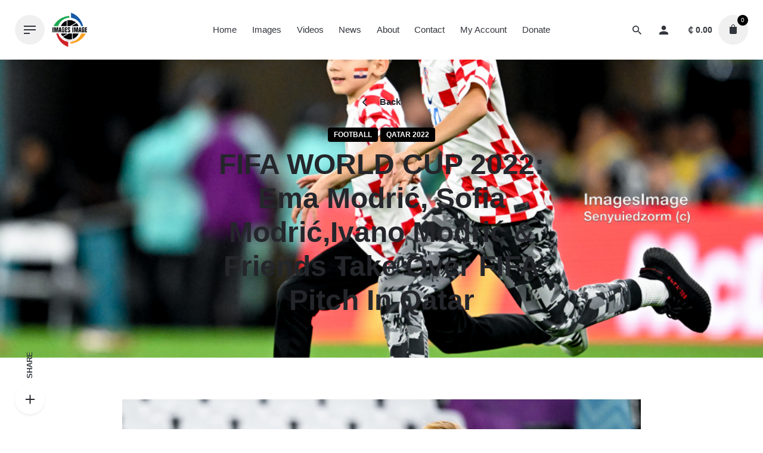

--- FILE ---
content_type: text/html; charset=UTF-8
request_url: https://imagesimage.com/2022/12/fifa-world-cup-2022-ema-modric-sofia-modricivano-modric-friends-take-over-fifa-pitch-in-qatar/
body_size: 30737
content:
<!DOCTYPE html>
<html lang="en-US">
<head>
	<meta charset="UTF-8">
	<meta name="viewport" content="width=device-width, initial-scale=1.0, maximum-scale=1, user-scalable=no">
	<meta name='robots' content='index, follow, max-image-preview:large, max-snippet:-1, max-video-preview:-1' />
	<style>img:is([sizes="auto" i], [sizes^="auto," i]) { contain-intrinsic-size: 3000px 1500px }</style>
	<script>window._wca = window._wca || [];</script>

	<!-- This site is optimized with the Yoast SEO plugin v25.6 - https://yoast.com/wordpress/plugins/seo/ -->
	<title>FIFA WORLD CUP 2022: Ema Modrić, Sofia Modrić,Ivano Modrić &amp; Friends Take Over FIFA Pitch In Qatar - Images Image</title>
	<meta name="description" content="FIFA WORLD CUP 2022: Ema Modrić, Sofia Modrić,Ivano Modrić &amp; friends Take Over FIFA Pitch In Qatar,Al Biyat Stadium, Al Khor, Alex Sandro 6, Alex Telles 16, Anthony 19, BARISIC Borna 3, Brasil, BRASIL: Allison 1, Bremer 24, BROZOVIC Marcelo 11, Bruno Guimaraes 17, BUDIMIR Ante 17, CAF, Casemiro 5, Croatia, Dani Alves 13, Danilo 2, Doha, Eder Militao 14, Ederson 23, Ema Modrić, ERLIC Martin 5, Everton Ribeiro 22, Fabinho 15, FIFA, Fifa World Cup, FIFA WORLD CUP 2022: CROATIA VS BRASILCROATIA, FIFA WORLD CUP QATAR 2022, FOOTBALL, Fred 8, Gabriel Jesus 18, Gabriel Martinelli 26, GRBIC Ivo 12, GVARDIOL Josko 20, Ivano Modrić, IVUSIC Ivica 23, JAKIC Kristijan 26, JURANOVIC Josip 22, KOVACIC Mateo 8, KRAMARIC Andrej 9, LIVAJA Marko 14, LIVAKOVIC Dominik 1, LOVREN Dejan 6, Lucas Paqueta 7, MAJER Lovro 7, Marquinhos 4, Middle East, MODRIC Luka 10, Neymar 10, ORSIC Mislav 18, PASALIC Mario 15, Pedro 25, PERISIC Ivan 4, PETKOVIC Bruno 16, Qatar 2022, Raphinha 11, Richardlison 9, Rodrygo 21, Senyuiedzorm Adadevoh, Sofia Modrić, SOSA Borna 19, STANISIC Josip 2, SUCIC Luka 25, SUTALO Josip 24, Thiago Silva 3, UEFA, VIDA Domagoj 21, Vinicius Junior 20, VLASIC Nikola 13, Weverton 12, World Cup, FIFA WORLD CUP 2022: Ema Modrić, Sofia Modrić,Ivano Modrić &amp; friends Take Over FIFA Pitch In Qatar" />
	<link rel="canonical" href="https://imagesimage.com/2022/12/fifa-world-cup-2022-ema-modric-sofia-modricivano-modric-friends-take-over-fifa-pitch-in-qatar/" />
	<meta property="og:locale" content="en_US" />
	<meta property="og:type" content="article" />
	<meta property="og:title" content="FIFA WORLD CUP 2022: Ema Modrić, Sofia Modrić,Ivano Modrić &amp; Friends Take Over FIFA Pitch In Qatar - Images Image" />
	<meta property="og:description" content="FIFA WORLD CUP 2022: Ema Modrić, Sofia Modrić,Ivano Modrić &amp; friends Take Over FIFA Pitch In Qatar,Al Biyat Stadium, Al Khor, Alex Sandro 6, Alex Telles 16, Anthony 19, BARISIC Borna 3, Brasil, BRASIL: Allison 1, Bremer 24, BROZOVIC Marcelo 11, Bruno Guimaraes 17, BUDIMIR Ante 17, CAF, Casemiro 5, Croatia, Dani Alves 13, Danilo 2, Doha, Eder Militao 14, Ederson 23, Ema Modrić, ERLIC Martin 5, Everton Ribeiro 22, Fabinho 15, FIFA, Fifa World Cup, FIFA WORLD CUP 2022: CROATIA VS BRASILCROATIA, FIFA WORLD CUP QATAR 2022, FOOTBALL, Fred 8, Gabriel Jesus 18, Gabriel Martinelli 26, GRBIC Ivo 12, GVARDIOL Josko 20, Ivano Modrić, IVUSIC Ivica 23, JAKIC Kristijan 26, JURANOVIC Josip 22, KOVACIC Mateo 8, KRAMARIC Andrej 9, LIVAJA Marko 14, LIVAKOVIC Dominik 1, LOVREN Dejan 6, Lucas Paqueta 7, MAJER Lovro 7, Marquinhos 4, Middle East, MODRIC Luka 10, Neymar 10, ORSIC Mislav 18, PASALIC Mario 15, Pedro 25, PERISIC Ivan 4, PETKOVIC Bruno 16, Qatar 2022, Raphinha 11, Richardlison 9, Rodrygo 21, Senyuiedzorm Adadevoh, Sofia Modrić, SOSA Borna 19, STANISIC Josip 2, SUCIC Luka 25, SUTALO Josip 24, Thiago Silva 3, UEFA, VIDA Domagoj 21, Vinicius Junior 20, VLASIC Nikola 13, Weverton 12, World Cup, FIFA WORLD CUP 2022: Ema Modrić, Sofia Modrić,Ivano Modrić &amp; friends Take Over FIFA Pitch In Qatar" />
	<meta property="og:url" content="https://imagesimage.com/2022/12/fifa-world-cup-2022-ema-modric-sofia-modricivano-modric-friends-take-over-fifa-pitch-in-qatar/" />
	<meta property="og:site_name" content="Images Image" />
	<meta property="article:published_time" content="2022-12-12T21:00:16+00:00" />
	<meta property="article:modified_time" content="2022-12-12T21:12:56+00:00" />
	<meta property="og:image" content="https://imagesimage.com/wp-content/uploads/2022/12/FIFA-WORLD-CUP-2022-Ema-Modric-Sofia-ModricIvano-Modric-friends-Take-Over-FIFA-Pitch-In-Qatar-73-1.jpg" />
	<meta property="og:image:width" content="1000" />
	<meta property="og:image:height" content="775" />
	<meta property="og:image:type" content="image/jpeg" />
	<meta name="author" content="Images Image" />
	<meta name="twitter:card" content="summary_large_image" />
	<meta name="twitter:label1" content="Written by" />
	<meta name="twitter:data1" content="Images Image" />
	<meta name="twitter:label2" content="Est. reading time" />
	<meta name="twitter:data2" content="1 minute" />
	<script type="application/ld+json" class="yoast-schema-graph">{"@context":"https://schema.org","@graph":[{"@type":"Article","@id":"https://imagesimage.com/2022/12/fifa-world-cup-2022-ema-modric-sofia-modricivano-modric-friends-take-over-fifa-pitch-in-qatar/#article","isPartOf":{"@id":"https://imagesimage.com/2022/12/fifa-world-cup-2022-ema-modric-sofia-modricivano-modric-friends-take-over-fifa-pitch-in-qatar/"},"author":{"name":"Images Image","@id":"https://imagesimage.com/#/schema/person/110ff47f701d41b30321c5300e2f290d"},"headline":"FIFA WORLD CUP 2022: Ema Modrić, Sofia Modrić,Ivano Modrić &#038; Friends Take Over FIFA Pitch In Qatar","datePublished":"2022-12-12T21:00:16+00:00","dateModified":"2022-12-12T21:12:56+00:00","mainEntityOfPage":{"@id":"https://imagesimage.com/2022/12/fifa-world-cup-2022-ema-modric-sofia-modricivano-modric-friends-take-over-fifa-pitch-in-qatar/"},"wordCount":22,"commentCount":0,"publisher":{"@id":"https://imagesimage.com/#organization"},"image":{"@id":"https://imagesimage.com/2022/12/fifa-world-cup-2022-ema-modric-sofia-modricivano-modric-friends-take-over-fifa-pitch-in-qatar/#primaryimage"},"thumbnailUrl":"https://imagesimage.com/wp-content/uploads/2022/12/FIFA-WORLD-CUP-2022-Ema-Modric-Sofia-ModricIvano-Modric-friends-Take-Over-FIFA-Pitch-In-Qatar-73-1.jpg","keywords":["Ema Modrić","Fifa 2022","FIFA WORLD CUP 2022- Ema Modrić","FIFA WORLD CUP 2022:","Ivano Modrić &amp;","Ivano Modrić &amp; friends Take Over FIFA Pitch In Qatar-11.JPG","Luka Modrić","Qatar","Qatar 2022","Sofia Modrić"],"articleSection":["Football","Qatar 2022"],"inLanguage":"en-US","potentialAction":[{"@type":"CommentAction","name":"Comment","target":["https://imagesimage.com/2022/12/fifa-world-cup-2022-ema-modric-sofia-modricivano-modric-friends-take-over-fifa-pitch-in-qatar/#respond"]}]},{"@type":"WebPage","@id":"https://imagesimage.com/2022/12/fifa-world-cup-2022-ema-modric-sofia-modricivano-modric-friends-take-over-fifa-pitch-in-qatar/","url":"https://imagesimage.com/2022/12/fifa-world-cup-2022-ema-modric-sofia-modricivano-modric-friends-take-over-fifa-pitch-in-qatar/","name":"FIFA WORLD CUP 2022: Ema Modrić, Sofia Modrić,Ivano Modrić & Friends Take Over FIFA Pitch In Qatar - Images Image","isPartOf":{"@id":"https://imagesimage.com/#website"},"primaryImageOfPage":{"@id":"https://imagesimage.com/2022/12/fifa-world-cup-2022-ema-modric-sofia-modricivano-modric-friends-take-over-fifa-pitch-in-qatar/#primaryimage"},"image":{"@id":"https://imagesimage.com/2022/12/fifa-world-cup-2022-ema-modric-sofia-modricivano-modric-friends-take-over-fifa-pitch-in-qatar/#primaryimage"},"thumbnailUrl":"https://imagesimage.com/wp-content/uploads/2022/12/FIFA-WORLD-CUP-2022-Ema-Modric-Sofia-ModricIvano-Modric-friends-Take-Over-FIFA-Pitch-In-Qatar-73-1.jpg","datePublished":"2022-12-12T21:00:16+00:00","dateModified":"2022-12-12T21:12:56+00:00","description":"FIFA WORLD CUP 2022: Ema Modrić, Sofia Modrić,Ivano Modrić & friends Take Over FIFA Pitch In Qatar,Al Biyat Stadium, Al Khor, Alex Sandro 6, Alex Telles 16, Anthony 19, BARISIC Borna 3, Brasil, BRASIL: Allison 1, Bremer 24, BROZOVIC Marcelo 11, Bruno Guimaraes 17, BUDIMIR Ante 17, CAF, Casemiro 5, Croatia, Dani Alves 13, Danilo 2, Doha, Eder Militao 14, Ederson 23, Ema Modrić, ERLIC Martin 5, Everton Ribeiro 22, Fabinho 15, FIFA, Fifa World Cup, FIFA WORLD CUP 2022: CROATIA VS BRASILCROATIA, FIFA WORLD CUP QATAR 2022, FOOTBALL, Fred 8, Gabriel Jesus 18, Gabriel Martinelli 26, GRBIC Ivo 12, GVARDIOL Josko 20, Ivano Modrić, IVUSIC Ivica 23, JAKIC Kristijan 26, JURANOVIC Josip 22, KOVACIC Mateo 8, KRAMARIC Andrej 9, LIVAJA Marko 14, LIVAKOVIC Dominik 1, LOVREN Dejan 6, Lucas Paqueta 7, MAJER Lovro 7, Marquinhos 4, Middle East, MODRIC Luka 10, Neymar 10, ORSIC Mislav 18, PASALIC Mario 15, Pedro 25, PERISIC Ivan 4, PETKOVIC Bruno 16, Qatar 2022, Raphinha 11, Richardlison 9, Rodrygo 21, Senyuiedzorm Adadevoh, Sofia Modrić, SOSA Borna 19, STANISIC Josip 2, SUCIC Luka 25, SUTALO Josip 24, Thiago Silva 3, UEFA, VIDA Domagoj 21, Vinicius Junior 20, VLASIC Nikola 13, Weverton 12, World Cup, FIFA WORLD CUP 2022: Ema Modrić, Sofia Modrić,Ivano Modrić & friends Take Over FIFA Pitch In Qatar","breadcrumb":{"@id":"https://imagesimage.com/2022/12/fifa-world-cup-2022-ema-modric-sofia-modricivano-modric-friends-take-over-fifa-pitch-in-qatar/#breadcrumb"},"inLanguage":"en-US","potentialAction":[{"@type":"ReadAction","target":["https://imagesimage.com/2022/12/fifa-world-cup-2022-ema-modric-sofia-modricivano-modric-friends-take-over-fifa-pitch-in-qatar/"]}]},{"@type":"ImageObject","inLanguage":"en-US","@id":"https://imagesimage.com/2022/12/fifa-world-cup-2022-ema-modric-sofia-modricivano-modric-friends-take-over-fifa-pitch-in-qatar/#primaryimage","url":"https://imagesimage.com/wp-content/uploads/2022/12/FIFA-WORLD-CUP-2022-Ema-Modric-Sofia-ModricIvano-Modric-friends-Take-Over-FIFA-Pitch-In-Qatar-73-1.jpg","contentUrl":"https://imagesimage.com/wp-content/uploads/2022/12/FIFA-WORLD-CUP-2022-Ema-Modric-Sofia-ModricIvano-Modric-friends-Take-Over-FIFA-Pitch-In-Qatar-73-1.jpg","width":1000,"height":775,"caption":"FIFA WORLD CUP 2022: Ema Modrić, Sofia Modrić,Ivano Modrić &amp; friends Take Over FIFA Pitch In Qatar"},{"@type":"BreadcrumbList","@id":"https://imagesimage.com/2022/12/fifa-world-cup-2022-ema-modric-sofia-modricivano-modric-friends-take-over-fifa-pitch-in-qatar/#breadcrumb","itemListElement":[{"@type":"ListItem","position":1,"name":"Home","item":"https://imagesimage.com/"},{"@type":"ListItem","position":2,"name":"FIFA WORLD CUP 2022: Ema Modrić, Sofia Modrić,Ivano Modrić &#038; Friends Take Over FIFA Pitch In Qatar"}]},{"@type":"WebSite","@id":"https://imagesimage.com/#website","url":"https://imagesimage.com/","name":"Images Image","description":"Photography &amp; More","publisher":{"@id":"https://imagesimage.com/#organization"},"potentialAction":[{"@type":"SearchAction","target":{"@type":"EntryPoint","urlTemplate":"https://imagesimage.com/?s={search_term_string}"},"query-input":{"@type":"PropertyValueSpecification","valueRequired":true,"valueName":"search_term_string"}}],"inLanguage":"en-US"},{"@type":"Organization","@id":"https://imagesimage.com/#organization","name":"Images Image","url":"https://imagesimage.com/","logo":{"@type":"ImageObject","inLanguage":"en-US","@id":"https://imagesimage.com/#/schema/logo/image/","url":"https://imagesimage.com/wp-content/uploads/2019/06/cropped-logo.png","contentUrl":"https://imagesimage.com/wp-content/uploads/2019/06/cropped-logo.png","width":512,"height":512,"caption":"Images Image"},"image":{"@id":"https://imagesimage.com/#/schema/logo/image/"}},{"@type":"Person","@id":"https://imagesimage.com/#/schema/person/110ff47f701d41b30321c5300e2f290d","name":"Images Image","image":{"@type":"ImageObject","inLanguage":"en-US","@id":"https://imagesimage.com/#/schema/person/image/","url":"https://secure.gravatar.com/avatar/cd48c58a1d2aa191df80776c30e38052503d75248e7ad906f8d6a6738b028c0a?s=96&d=mm&r=g","contentUrl":"https://secure.gravatar.com/avatar/cd48c58a1d2aa191df80776c30e38052503d75248e7ad906f8d6a6738b028c0a?s=96&d=mm&r=g","caption":"Images Image"}}]}</script>
	<!-- / Yoast SEO plugin. -->


<link rel='dns-prefetch' href='//stats.wp.com' />
<link rel='dns-prefetch' href='//fonts.googleapis.com' />
<link rel='dns-prefetch' href='//www.googletagmanager.com' />
<link rel='preconnect' href='//c0.wp.com' />
<link rel="alternate" type="application/rss+xml" title="Images Image &raquo; Feed" href="https://imagesimage.com/feed/" />
<link rel="alternate" type="application/rss+xml" title="Images Image &raquo; Comments Feed" href="https://imagesimage.com/comments/feed/" />
<link rel="alternate" type="application/rss+xml" title="Images Image &raquo; FIFA WORLD CUP 2022: Ema Modrić, Sofia Modrić,Ivano Modrić  &#038; Friends Take Over FIFA Pitch In Qatar Comments Feed" href="https://imagesimage.com/2022/12/fifa-world-cup-2022-ema-modric-sofia-modricivano-modric-friends-take-over-fifa-pitch-in-qatar/feed/" />
<script type="text/javascript">
/* <![CDATA[ */
window._wpemojiSettings = {"baseUrl":"https:\/\/s.w.org\/images\/core\/emoji\/16.0.1\/72x72\/","ext":".png","svgUrl":"https:\/\/s.w.org\/images\/core\/emoji\/16.0.1\/svg\/","svgExt":".svg","source":{"concatemoji":"https:\/\/imagesimage.com\/wp-includes\/js\/wp-emoji-release.min.js?ver=6.8.3"}};
/*! This file is auto-generated */
!function(s,n){var o,i,e;function c(e){try{var t={supportTests:e,timestamp:(new Date).valueOf()};sessionStorage.setItem(o,JSON.stringify(t))}catch(e){}}function p(e,t,n){e.clearRect(0,0,e.canvas.width,e.canvas.height),e.fillText(t,0,0);var t=new Uint32Array(e.getImageData(0,0,e.canvas.width,e.canvas.height).data),a=(e.clearRect(0,0,e.canvas.width,e.canvas.height),e.fillText(n,0,0),new Uint32Array(e.getImageData(0,0,e.canvas.width,e.canvas.height).data));return t.every(function(e,t){return e===a[t]})}function u(e,t){e.clearRect(0,0,e.canvas.width,e.canvas.height),e.fillText(t,0,0);for(var n=e.getImageData(16,16,1,1),a=0;a<n.data.length;a++)if(0!==n.data[a])return!1;return!0}function f(e,t,n,a){switch(t){case"flag":return n(e,"\ud83c\udff3\ufe0f\u200d\u26a7\ufe0f","\ud83c\udff3\ufe0f\u200b\u26a7\ufe0f")?!1:!n(e,"\ud83c\udde8\ud83c\uddf6","\ud83c\udde8\u200b\ud83c\uddf6")&&!n(e,"\ud83c\udff4\udb40\udc67\udb40\udc62\udb40\udc65\udb40\udc6e\udb40\udc67\udb40\udc7f","\ud83c\udff4\u200b\udb40\udc67\u200b\udb40\udc62\u200b\udb40\udc65\u200b\udb40\udc6e\u200b\udb40\udc67\u200b\udb40\udc7f");case"emoji":return!a(e,"\ud83e\udedf")}return!1}function g(e,t,n,a){var r="undefined"!=typeof WorkerGlobalScope&&self instanceof WorkerGlobalScope?new OffscreenCanvas(300,150):s.createElement("canvas"),o=r.getContext("2d",{willReadFrequently:!0}),i=(o.textBaseline="top",o.font="600 32px Arial",{});return e.forEach(function(e){i[e]=t(o,e,n,a)}),i}function t(e){var t=s.createElement("script");t.src=e,t.defer=!0,s.head.appendChild(t)}"undefined"!=typeof Promise&&(o="wpEmojiSettingsSupports",i=["flag","emoji"],n.supports={everything:!0,everythingExceptFlag:!0},e=new Promise(function(e){s.addEventListener("DOMContentLoaded",e,{once:!0})}),new Promise(function(t){var n=function(){try{var e=JSON.parse(sessionStorage.getItem(o));if("object"==typeof e&&"number"==typeof e.timestamp&&(new Date).valueOf()<e.timestamp+604800&&"object"==typeof e.supportTests)return e.supportTests}catch(e){}return null}();if(!n){if("undefined"!=typeof Worker&&"undefined"!=typeof OffscreenCanvas&&"undefined"!=typeof URL&&URL.createObjectURL&&"undefined"!=typeof Blob)try{var e="postMessage("+g.toString()+"("+[JSON.stringify(i),f.toString(),p.toString(),u.toString()].join(",")+"));",a=new Blob([e],{type:"text/javascript"}),r=new Worker(URL.createObjectURL(a),{name:"wpTestEmojiSupports"});return void(r.onmessage=function(e){c(n=e.data),r.terminate(),t(n)})}catch(e){}c(n=g(i,f,p,u))}t(n)}).then(function(e){for(var t in e)n.supports[t]=e[t],n.supports.everything=n.supports.everything&&n.supports[t],"flag"!==t&&(n.supports.everythingExceptFlag=n.supports.everythingExceptFlag&&n.supports[t]);n.supports.everythingExceptFlag=n.supports.everythingExceptFlag&&!n.supports.flag,n.DOMReady=!1,n.readyCallback=function(){n.DOMReady=!0}}).then(function(){return e}).then(function(){var e;n.supports.everything||(n.readyCallback(),(e=n.source||{}).concatemoji?t(e.concatemoji):e.wpemoji&&e.twemoji&&(t(e.twemoji),t(e.wpemoji)))}))}((window,document),window._wpemojiSettings);
/* ]]> */
</script>
<!-- imagesimage.com is managing ads with Advanced Ads 2.0.10 – https://wpadvancedads.com/ --><script id="image-ready">
			window.advanced_ads_ready=function(e,a){a=a||"complete";var d=function(e){return"interactive"===a?"loading"!==e:"complete"===e};d(document.readyState)?e():document.addEventListener("readystatechange",(function(a){d(a.target.readyState)&&e()}),{once:"interactive"===a})},window.advanced_ads_ready_queue=window.advanced_ads_ready_queue||[];		</script>
		
<link rel='stylesheet' id='givewp-campaign-blocks-fonts-css' href='https://fonts.googleapis.com/css2?family=Inter%3Awght%40400%3B500%3B600%3B700&#038;display=swap&#038;ver=6.8.3' type='text/css' media='all' />
<link rel='stylesheet' id='sbi_styles-css' href='https://imagesimage.com/wp-content/plugins/instagram-feed/css/sbi-styles.min.css?ver=6.9.1' type='text/css' media='all' />
<style id='wp-emoji-styles-inline-css' type='text/css'>

	img.wp-smiley, img.emoji {
		display: inline !important;
		border: none !important;
		box-shadow: none !important;
		height: 1em !important;
		width: 1em !important;
		margin: 0 0.07em !important;
		vertical-align: -0.1em !important;
		background: none !important;
		padding: 0 !important;
	}
</style>
<link rel='stylesheet' id='wp-block-library-css' href='https://c0.wp.com/c/6.8.3/wp-includes/css/dist/block-library/style.min.css' type='text/css' media='all' />
<style id='wp-block-library-theme-inline-css' type='text/css'>
.wp-block-audio :where(figcaption){color:#555;font-size:13px;text-align:center}.is-dark-theme .wp-block-audio :where(figcaption){color:#ffffffa6}.wp-block-audio{margin:0 0 1em}.wp-block-code{border:1px solid #ccc;border-radius:4px;font-family:Menlo,Consolas,monaco,monospace;padding:.8em 1em}.wp-block-embed :where(figcaption){color:#555;font-size:13px;text-align:center}.is-dark-theme .wp-block-embed :where(figcaption){color:#ffffffa6}.wp-block-embed{margin:0 0 1em}.blocks-gallery-caption{color:#555;font-size:13px;text-align:center}.is-dark-theme .blocks-gallery-caption{color:#ffffffa6}:root :where(.wp-block-image figcaption){color:#555;font-size:13px;text-align:center}.is-dark-theme :root :where(.wp-block-image figcaption){color:#ffffffa6}.wp-block-image{margin:0 0 1em}.wp-block-pullquote{border-bottom:4px solid;border-top:4px solid;color:currentColor;margin-bottom:1.75em}.wp-block-pullquote cite,.wp-block-pullquote footer,.wp-block-pullquote__citation{color:currentColor;font-size:.8125em;font-style:normal;text-transform:uppercase}.wp-block-quote{border-left:.25em solid;margin:0 0 1.75em;padding-left:1em}.wp-block-quote cite,.wp-block-quote footer{color:currentColor;font-size:.8125em;font-style:normal;position:relative}.wp-block-quote:where(.has-text-align-right){border-left:none;border-right:.25em solid;padding-left:0;padding-right:1em}.wp-block-quote:where(.has-text-align-center){border:none;padding-left:0}.wp-block-quote.is-large,.wp-block-quote.is-style-large,.wp-block-quote:where(.is-style-plain){border:none}.wp-block-search .wp-block-search__label{font-weight:700}.wp-block-search__button{border:1px solid #ccc;padding:.375em .625em}:where(.wp-block-group.has-background){padding:1.25em 2.375em}.wp-block-separator.has-css-opacity{opacity:.4}.wp-block-separator{border:none;border-bottom:2px solid;margin-left:auto;margin-right:auto}.wp-block-separator.has-alpha-channel-opacity{opacity:1}.wp-block-separator:not(.is-style-wide):not(.is-style-dots){width:100px}.wp-block-separator.has-background:not(.is-style-dots){border-bottom:none;height:1px}.wp-block-separator.has-background:not(.is-style-wide):not(.is-style-dots){height:2px}.wp-block-table{margin:0 0 1em}.wp-block-table td,.wp-block-table th{word-break:normal}.wp-block-table :where(figcaption){color:#555;font-size:13px;text-align:center}.is-dark-theme .wp-block-table :where(figcaption){color:#ffffffa6}.wp-block-video :where(figcaption){color:#555;font-size:13px;text-align:center}.is-dark-theme .wp-block-video :where(figcaption){color:#ffffffa6}.wp-block-video{margin:0 0 1em}:root :where(.wp-block-template-part.has-background){margin-bottom:0;margin-top:0;padding:1.25em 2.375em}
</style>
<style id='classic-theme-styles-inline-css' type='text/css'>
/*! This file is auto-generated */
.wp-block-button__link{color:#fff;background-color:#32373c;border-radius:9999px;box-shadow:none;text-decoration:none;padding:calc(.667em + 2px) calc(1.333em + 2px);font-size:1.125em}.wp-block-file__button{background:#32373c;color:#fff;text-decoration:none}
</style>
<style id='givewp-campaign-comments-block-style-inline-css' type='text/css'>
.givewp-campaign-comment-block-card{display:flex;gap:var(--givewp-spacing-3);padding:var(--givewp-spacing-4) 0}.givewp-campaign-comment-block-card__avatar{align-items:center;border-radius:50%;display:flex;height:40px;justify-content:center;width:40px}.givewp-campaign-comment-block-card__avatar img{align-items:center;border-radius:50%;display:flex;height:auto;justify-content:center;min-width:40px;width:100%}.givewp-campaign-comment-block-card__donor-name{color:var(--givewp-neutral-700);font-size:1rem;font-weight:600;line-height:1.5;margin:0;text-align:left}.givewp-campaign-comment-block-card__details{align-items:center;color:var(--givewp-neutral-400);display:flex;font-size:.875rem;font-weight:500;gap:var(--givewp-spacing-2);height:auto;line-height:1.43;margin:2px 0 var(--givewp-spacing-3) 0;text-align:left}.givewp-campaign-comment-block-card__comment{color:var(--givewp-neutral-700);font-size:1rem;line-height:1.5;margin:0;text-align:left}.givewp-campaign-comment-block-card__read-more{background:none;border:none;color:var(--givewp-blue-500);cursor:pointer;font-size:.875rem;line-height:1.43;outline:none;padding:0}
.givewp-campaign-comments-block-empty-state{align-items:center;background-color:var(--givewp-shades-white);border:1px solid var(--givewp-neutral-50);border-radius:.5rem;display:flex;flex-direction:column;justify-content:center;padding:var(--givewp-spacing-6)}.givewp-campaign-comments-block-empty-state__details{align-items:center;display:flex;flex-direction:column;gap:var(--givewp-spacing-1);justify-content:center;margin:.875rem 0}.givewp-campaign-comments-block-empty-state__title{color:var(--givewp-neutral-700);font-size:1rem;font-weight:500;margin:0}.givewp-campaign-comments-block-empty-state__description{color:var(--givewp-neutral-700);font-size:.875rem;line-height:1.43;margin:0}
.givewp-campaign-comment-block{background-color:var(--givewp-shades-white);display:flex;flex-direction:column;gap:var(--givewp-spacing-2);padding:var(--givewp-spacing-6) 0}.givewp-campaign-comment-block__title{color:var(--givewp-neutral-900);font-size:18px;font-weight:600;line-height:1.56;margin:0;text-align:left}.givewp-campaign-comment-block__cta{align-items:center;background-color:var(--givewp-neutral-50);border-radius:4px;color:var(--giewp-neutral-500);display:flex;font-size:14px;font-weight:600;gap:8px;height:36px;line-height:1.43;margin:0;padding:var(--givewp-spacing-2) var(--givewp-spacing-4);text-align:left}

</style>
<style id='givewp-campaign-cover-block-style-inline-css' type='text/css'>
.givewp-campaign-selector{border:1px solid #e5e7eb;border-radius:5px;box-shadow:0 2px 4px 0 rgba(0,0,0,.05);display:flex;flex-direction:column;gap:20px;padding:40px 24px}.givewp-campaign-selector__label{padding-bottom:16px}.givewp-campaign-selector__select input[type=text]:focus{border-color:transparent;box-shadow:0 0 0 1px transparent;outline:2px solid transparent}.givewp-campaign-selector__logo{align-self:center}.givewp-campaign-selector__open{background:#2271b1;border:none;border-radius:5px;color:#fff;cursor:pointer;padding:.5rem 1rem}.givewp-campaign-selector__submit{background-color:#27ae60;border:0;border-radius:5px;color:#fff;font-weight:700;outline:none;padding:1rem;text-align:center;transition:.2s;width:100%}.givewp-campaign-selector__submit:disabled{background-color:#f3f4f6;color:#9ca0af}.givewp-campaign-selector__submit:hover:not(:disabled){cursor:pointer;filter:brightness(1.2)}
.givewp-campaign-cover-block__button{align-items:center;border:1px solid #2271b1;border-radius:2px;color:#2271b1;display:flex;justify-content:center;margin-bottom:.5rem;min-height:32px;width:100%}.givewp-campaign-cover-block__image{border-radius:2px;display:flex;flex-grow:1;margin-bottom:.5rem;max-height:4.44rem;-o-object-fit:cover;object-fit:cover;width:100%}.givewp-campaign-cover-block__help-text{color:#4b5563;font-size:.75rem;font-stretch:normal;font-style:normal;font-weight:400;letter-spacing:normal;line-height:1.4;text-align:left}.givewp-campaign-cover-block__edit-campaign-link{align-items:center;display:inline-flex;font-size:.75rem;font-stretch:normal;font-style:normal;font-weight:400;gap:.125rem;line-height:1.4}.givewp-campaign-cover-block__edit-campaign-link svg{fill:currentColor;height:1.25rem;width:1.25rem}.givewp-campaign-cover-block-preview__image{align-items:center;display:flex;height:100%;justify-content:center;width:100%}

</style>
<style id='givewp-campaign-donations-style-inline-css' type='text/css'>
.givewp-campaign-donations-block{padding:1.5rem 0}.givewp-campaign-donations-block *{font-family:Inter,sans-serif}.givewp-campaign-donations-block .givewp-campaign-donations-block__header{align-items:center;display:flex;justify-content:space-between;margin-bottom:.5rem}.givewp-campaign-donations-block .givewp-campaign-donations-block__title{color:var(--givewp-neutral-900);font-size:1.125rem;font-weight:600;line-height:1.56;margin:0}.givewp-campaign-donations-block .givewp-campaign-donations-block__donations{display:grid;gap:.5rem;margin:0;padding:0}.givewp-campaign-donations-block .givewp-campaign-donations-block__donation,.givewp-campaign-donations-block .givewp-campaign-donations-block__empty-state{background-color:var(--givewp-shades-white);border:1px solid var(--givewp-neutral-50);border-radius:.5rem;display:flex;padding:1rem}.givewp-campaign-donations-block .givewp-campaign-donations-block__donation{align-items:center;gap:.75rem}.givewp-campaign-donations-block .givewp-campaign-donations-block__donation-icon{align-items:center;display:flex}.givewp-campaign-donations-block .givewp-campaign-donations-block__donation-icon img{border-radius:100%;height:2.5rem;-o-object-fit:cover;object-fit:cover;width:2.5rem}.givewp-campaign-donations-block .givewp-campaign-donations-block__donation-info{display:flex;flex-direction:column;justify-content:center;row-gap:.25rem}.givewp-campaign-donations-block .givewp-campaign-donations-block__donation-description{color:var(--givewp-neutral-500);font-size:1rem;font-weight:500;line-height:1.5;margin:0}.givewp-campaign-donations-block .givewp-campaign-donations-block__donation-description strong{color:var(--givewp-neutral-700);font-weight:600}.givewp-campaign-donations-block .givewp-campaign-donations-block__donation-date{align-items:center;color:var(--givewp-neutral-400);display:flex;font-size:.875rem;font-weight:500;line-height:1.43}.givewp-campaign-donations-block .givewp-campaign-donations-block__donation-ribbon{align-items:center;border-radius:100%;color:#1f2937;display:flex;height:1.25rem;justify-content:center;margin-left:auto;width:1.25rem}.givewp-campaign-donations-block .givewp-campaign-donations-block__donation-ribbon[data-position="1"]{background-color:gold}.givewp-campaign-donations-block .givewp-campaign-donations-block__donation-ribbon[data-position="2"]{background-color:silver}.givewp-campaign-donations-block .givewp-campaign-donations-block__donation-ribbon[data-position="3"]{background-color:#cd7f32;color:#fffaf2}.givewp-campaign-donations-block .givewp-campaign-donations-block__donation-amount{color:var(--givewp-neutral-700);font-size:1.125rem;font-weight:600;line-height:1.56;margin-left:auto}.givewp-campaign-donations-block .givewp-campaign-donations-block__footer{display:flex;justify-content:center;margin-top:.5rem}.givewp-campaign-donations-block .givewp-campaign-donations-block__donate-button button.givewp-donation-form-modal__open,.givewp-campaign-donations-block .givewp-campaign-donations-block__empty-button button.givewp-donation-form-modal__open,.givewp-campaign-donations-block .givewp-campaign-donations-block__load-more-button{background:none;border:1px solid var(--givewp-primary-color);border-radius:.5rem;color:var(--givewp-primary-color)!important;font-size:.875rem;font-weight:600;line-height:1.43;padding:.25rem 1rem!important}.givewp-campaign-donations-block .givewp-campaign-donations-block__donate-button button.givewp-donation-form-modal__open:hover,.givewp-campaign-donations-block .givewp-campaign-donations-block__empty-button button.givewp-donation-form-modal__open:hover,.givewp-campaign-donations-block .givewp-campaign-donations-block__load-more-button:hover{background:var(--givewp-primary-color);color:var(--givewp-shades-white)!important}.givewp-campaign-donations-block .givewp-campaign-donations-block__empty-state{align-items:center;flex-direction:column;padding:1.5rem}.givewp-campaign-donations-block .givewp-campaign-donations-block__empty-description,.givewp-campaign-donations-block .givewp-campaign-donations-block__empty-title{color:var(--givewp-neutral-700);margin:0}.givewp-campaign-donations-block .givewp-campaign-donations-block__empty-title{font-size:1rem;font-weight:500;line-height:1.5}.givewp-campaign-donations-block .givewp-campaign-donations-block__empty-description{font-size:.875rem;line-height:1.43;margin-top:.25rem}.givewp-campaign-donations-block .givewp-campaign-donations-block__empty-icon{color:var(--givewp-secondary-color);margin-bottom:.875rem;order:-1}.givewp-campaign-donations-block .givewp-campaign-donations-block__empty-button{margin-top:.875rem}.givewp-campaign-donations-block .givewp-campaign-donations-block__empty-button button.givewp-donation-form-modal__open{border-radius:.25rem;padding:.5rem 1rem!important}

</style>
<link rel='stylesheet' id='givewp-campaign-donors-style-css' href='https://imagesimage.com/wp-content/plugins/give/build/campaignDonorsBlockApp.css?ver=1.0.0' type='text/css' media='all' />
<style id='givewp-campaign-form-style-inline-css' type='text/css'>
.givewp-donation-form-modal{outline:none;overflow-y:scroll;padding:1rem;width:100%}.givewp-donation-form-modal[data-entering=true]{animation:modal-fade .3s,modal-zoom .6s}@keyframes modal-fade{0%{opacity:0}to{opacity:1}}@keyframes modal-zoom{0%{transform:scale(.8)}to{transform:scale(1)}}.givewp-donation-form-modal__overlay{align-items:center;background:rgba(0,0,0,.7);display:flex;flex-direction:column;height:var(--visual-viewport-height);justify-content:center;left:0;position:fixed;top:0;width:100vw;z-index:100}.givewp-donation-form-modal__overlay[data-loading=true]{display:none}.givewp-donation-form-modal__overlay[data-entering=true]{animation:modal-fade .3s}.givewp-donation-form-modal__overlay[data-exiting=true]{animation:modal-fade .15s ease-in reverse}.givewp-donation-form-modal__open__spinner{left:50%;line-height:1;position:absolute;top:50%;transform:translate(-50%,-50%);z-index:100}.givewp-donation-form-modal__open{position:relative}.givewp-donation-form-modal__close{background:#e7e8ed;border:1px solid transparent;border-radius:50%;cursor:pointer;display:flex;padding:.75rem;position:fixed;right:25px;top:25px;transition:.2s;width:-moz-fit-content;width:fit-content;z-index:999}.givewp-donation-form-modal__close svg{height:1rem;width:1rem}.givewp-donation-form-modal__close:active,.givewp-donation-form-modal__close:focus,.givewp-donation-form-modal__close:hover{background-color:#caccd7;border:1px solid #caccd7}.admin-bar .givewp-donation-form-modal{margin-top:32px}.admin-bar .givewp-donation-form-modal__close{top:57px}
.givewp-entity-selector{border:1px solid #e5e7eb;border-radius:5px;box-shadow:0 2px 4px 0 rgba(0,0,0,.05);display:flex;flex-direction:column;gap:20px;padding:40px 24px}.givewp-entity-selector__label{padding-bottom:16px}.givewp-entity-selector__select input[type=text]:focus{border-color:transparent;box-shadow:0 0 0 1px transparent;outline:2px solid transparent}.givewp-entity-selector__logo{align-self:center}.givewp-entity-selector__open{background:#2271b1;border:none;border-radius:5px;color:#fff;cursor:pointer;padding:.5rem 1rem}.givewp-entity-selector__submit{background-color:#27ae60;border:0;border-radius:5px;color:#fff;font-weight:700;outline:none;padding:1rem;text-align:center;transition:.2s;width:100%}.givewp-entity-selector__submit:disabled{background-color:#f3f4f6;color:#9ca0af}.givewp-entity-selector__submit:hover:not(:disabled){cursor:pointer;filter:brightness(1.2)}
.givewp-campaign-selector{border:1px solid #e5e7eb;border-radius:5px;box-shadow:0 2px 4px 0 rgba(0,0,0,.05);display:flex;flex-direction:column;gap:20px;padding:40px 24px}.givewp-campaign-selector__label{padding-bottom:16px}.givewp-campaign-selector__select input[type=text]:focus{border-color:transparent;box-shadow:0 0 0 1px transparent;outline:2px solid transparent}.givewp-campaign-selector__logo{align-self:center}.givewp-campaign-selector__open{background:#2271b1;border:none;border-radius:5px;color:#fff;cursor:pointer;padding:.5rem 1rem}.givewp-campaign-selector__submit{background-color:#27ae60;border:0;border-radius:5px;color:#fff;font-weight:700;outline:none;padding:1rem;text-align:center;transition:.2s;width:100%}.givewp-campaign-selector__submit:disabled{background-color:#f3f4f6;color:#9ca0af}.givewp-campaign-selector__submit:hover:not(:disabled){cursor:pointer;filter:brightness(1.2)}
.givewp-donation-form-link,.givewp-donation-form-modal__open{background:var(--givewp-primary-color,#2271b1);border:none;border-radius:5px;color:var(--givewp-secondary-color,#fff);cursor:pointer;font-family:-apple-system,BlinkMacSystemFont,Segoe UI,Roboto,Oxygen-Sans,Ubuntu,Cantarell,Helvetica Neue,sans-serif;font-size:1rem;font-weight:500!important;line-height:1.5;padding:.75rem 1.25rem!important;text-decoration:none!important;transition:all .2s ease;width:100%}.givewp-donation-form-link:active,.givewp-donation-form-link:focus,.givewp-donation-form-link:focus-visible,.givewp-donation-form-link:hover,.givewp-donation-form-modal__open:active,.givewp-donation-form-modal__open:focus,.givewp-donation-form-modal__open:focus-visible,.givewp-donation-form-modal__open:hover{background-color:color-mix(in srgb,var(--givewp-primary-color),#000 20%)}.components-input-control__label{width:100%}.wp-block-givewp-campaign-form{position:relative}.wp-block-givewp-campaign-form form[id*=give-form] #give-gateway-radio-list>li input[type=radio]{display:inline-block}.wp-block-givewp-campaign-form iframe{pointer-events:none;width:100%!important}.give-change-donation-form-btn svg{margin-top:3px}.givewp-default-form-toggle{margin-top:var(--givewp-spacing-4)}

</style>
<style id='givewp-campaign-goal-style-inline-css' type='text/css'>
.givewp-campaign-goal{display:flex;flex-direction:column;gap:.5rem;padding-bottom:1rem}.givewp-campaign-goal__container{display:flex;flex-direction:row;justify-content:space-between}.givewp-campaign-goal__container-item{display:flex;flex-direction:column;gap:.2rem}.givewp-campaign-goal__container-item span{color:var(--givewp-neutral-500);font-size:12px;font-weight:600;letter-spacing:.48px;line-height:1.5;text-transform:uppercase}.givewp-campaign-goal__container-item strong{color:var(--givewp-neutral-900);font-size:20px;font-weight:600;line-height:1.6}.givewp-campaign-goal__progress-bar{display:flex}.givewp-campaign-goal__progress-bar-container{background-color:#f2f2f2;border-radius:14px;box-shadow:inset 0 1px 4px 0 rgba(0,0,0,.09);display:flex;flex-grow:1;height:8px}.givewp-campaign-goal__progress-bar-progress{background:var(--givewp-secondary-color,#2d802f);border-radius:14px;box-shadow:inset 0 1px 4px 0 rgba(0,0,0,.09);display:flex;height:8px}

</style>
<style id='givewp-campaign-stats-block-style-inline-css' type='text/css'>
.givewp-campaign-stats-block span{color:var(--givewp-neutral-500);display:block;font-size:12px;font-weight:600;letter-spacing:.48px;line-height:1.5;margin-bottom:2px;text-align:left;text-transform:uppercase}.givewp-campaign-stats-block strong{color:var(--givewp-neutral-900);font-size:20px;font-weight:600;letter-spacing:normal;line-height:1.6}

</style>
<style id='givewp-campaign-donate-button-style-inline-css' type='text/css'>
.givewp-donation-form-link,.givewp-donation-form-modal__open{background:var(--givewp-primary-color,#2271b1);border:none;border-radius:5px;color:var(--givewp-secondary-color,#fff);cursor:pointer;font-family:-apple-system,BlinkMacSystemFont,Segoe UI,Roboto,Oxygen-Sans,Ubuntu,Cantarell,Helvetica Neue,sans-serif;font-size:1rem;font-weight:500!important;line-height:1.5;padding:.75rem 1.25rem!important;text-decoration:none!important;transition:all .2s ease;width:100%}.givewp-donation-form-link:active,.givewp-donation-form-link:focus,.givewp-donation-form-link:focus-visible,.givewp-donation-form-link:hover,.givewp-donation-form-modal__open:active,.givewp-donation-form-modal__open:focus,.givewp-donation-form-modal__open:focus-visible,.givewp-donation-form-modal__open:hover{background-color:color-mix(in srgb,var(--givewp-primary-color),#000 20%)}.give-change-donation-form-btn svg{margin-top:3px}.givewp-default-form-toggle{margin-top:var(--givewp-spacing-4)}

</style>
<link rel='stylesheet' id='mediaelement-css' href='https://c0.wp.com/c/6.8.3/wp-includes/js/mediaelement/mediaelementplayer-legacy.min.css' type='text/css' media='all' />
<link rel='stylesheet' id='wp-mediaelement-css' href='https://c0.wp.com/c/6.8.3/wp-includes/js/mediaelement/wp-mediaelement.min.css' type='text/css' media='all' />
<style id='jetpack-sharing-buttons-style-inline-css' type='text/css'>
.jetpack-sharing-buttons__services-list{display:flex;flex-direction:row;flex-wrap:wrap;gap:0;list-style-type:none;margin:5px;padding:0}.jetpack-sharing-buttons__services-list.has-small-icon-size{font-size:12px}.jetpack-sharing-buttons__services-list.has-normal-icon-size{font-size:16px}.jetpack-sharing-buttons__services-list.has-large-icon-size{font-size:24px}.jetpack-sharing-buttons__services-list.has-huge-icon-size{font-size:36px}@media print{.jetpack-sharing-buttons__services-list{display:none!important}}.editor-styles-wrapper .wp-block-jetpack-sharing-buttons{gap:0;padding-inline-start:0}ul.jetpack-sharing-buttons__services-list.has-background{padding:1.25em 2.375em}
</style>
<style id='global-styles-inline-css' type='text/css'>
:root{--wp--preset--aspect-ratio--square: 1;--wp--preset--aspect-ratio--4-3: 4/3;--wp--preset--aspect-ratio--3-4: 3/4;--wp--preset--aspect-ratio--3-2: 3/2;--wp--preset--aspect-ratio--2-3: 2/3;--wp--preset--aspect-ratio--16-9: 16/9;--wp--preset--aspect-ratio--9-16: 9/16;--wp--preset--color--black: #000000;--wp--preset--color--cyan-bluish-gray: #abb8c3;--wp--preset--color--white: #ffffff;--wp--preset--color--pale-pink: #f78da7;--wp--preset--color--vivid-red: #cf2e2e;--wp--preset--color--luminous-vivid-orange: #ff6900;--wp--preset--color--luminous-vivid-amber: #fcb900;--wp--preset--color--light-green-cyan: #7bdcb5;--wp--preset--color--vivid-green-cyan: #00d084;--wp--preset--color--pale-cyan-blue: #8ed1fc;--wp--preset--color--vivid-cyan-blue: #0693e3;--wp--preset--color--vivid-purple: #9b51e0;--wp--preset--color--brand-color: #000000;--wp--preset--color--beige-dark: #A1824F;--wp--preset--color--dark-strong: #24262B;--wp--preset--color--dark-light: #32353C;--wp--preset--color--grey-strong: #838998;--wp--preset--gradient--vivid-cyan-blue-to-vivid-purple: linear-gradient(135deg,rgba(6,147,227,1) 0%,rgb(155,81,224) 100%);--wp--preset--gradient--light-green-cyan-to-vivid-green-cyan: linear-gradient(135deg,rgb(122,220,180) 0%,rgb(0,208,130) 100%);--wp--preset--gradient--luminous-vivid-amber-to-luminous-vivid-orange: linear-gradient(135deg,rgba(252,185,0,1) 0%,rgba(255,105,0,1) 100%);--wp--preset--gradient--luminous-vivid-orange-to-vivid-red: linear-gradient(135deg,rgba(255,105,0,1) 0%,rgb(207,46,46) 100%);--wp--preset--gradient--very-light-gray-to-cyan-bluish-gray: linear-gradient(135deg,rgb(238,238,238) 0%,rgb(169,184,195) 100%);--wp--preset--gradient--cool-to-warm-spectrum: linear-gradient(135deg,rgb(74,234,220) 0%,rgb(151,120,209) 20%,rgb(207,42,186) 40%,rgb(238,44,130) 60%,rgb(251,105,98) 80%,rgb(254,248,76) 100%);--wp--preset--gradient--blush-light-purple: linear-gradient(135deg,rgb(255,206,236) 0%,rgb(152,150,240) 100%);--wp--preset--gradient--blush-bordeaux: linear-gradient(135deg,rgb(254,205,165) 0%,rgb(254,45,45) 50%,rgb(107,0,62) 100%);--wp--preset--gradient--luminous-dusk: linear-gradient(135deg,rgb(255,203,112) 0%,rgb(199,81,192) 50%,rgb(65,88,208) 100%);--wp--preset--gradient--pale-ocean: linear-gradient(135deg,rgb(255,245,203) 0%,rgb(182,227,212) 50%,rgb(51,167,181) 100%);--wp--preset--gradient--electric-grass: linear-gradient(135deg,rgb(202,248,128) 0%,rgb(113,206,126) 100%);--wp--preset--gradient--midnight: linear-gradient(135deg,rgb(2,3,129) 0%,rgb(40,116,252) 100%);--wp--preset--font-size--small: 14px;--wp--preset--font-size--medium: 20px;--wp--preset--font-size--large: 17px;--wp--preset--font-size--x-large: 42px;--wp--preset--font-size--extra-small: 13px;--wp--preset--font-size--normal: 15px;--wp--preset--font-size--larger: 20px;--wp--preset--spacing--20: 0.44rem;--wp--preset--spacing--30: 0.67rem;--wp--preset--spacing--40: 1rem;--wp--preset--spacing--50: 1.5rem;--wp--preset--spacing--60: 2.25rem;--wp--preset--spacing--70: 3.38rem;--wp--preset--spacing--80: 5.06rem;--wp--preset--shadow--natural: 6px 6px 9px rgba(0, 0, 0, 0.2);--wp--preset--shadow--deep: 12px 12px 50px rgba(0, 0, 0, 0.4);--wp--preset--shadow--sharp: 6px 6px 0px rgba(0, 0, 0, 0.2);--wp--preset--shadow--outlined: 6px 6px 0px -3px rgba(255, 255, 255, 1), 6px 6px rgba(0, 0, 0, 1);--wp--preset--shadow--crisp: 6px 6px 0px rgba(0, 0, 0, 1);}:where(.is-layout-flex){gap: 0.5em;}:where(.is-layout-grid){gap: 0.5em;}body .is-layout-flex{display: flex;}.is-layout-flex{flex-wrap: wrap;align-items: center;}.is-layout-flex > :is(*, div){margin: 0;}body .is-layout-grid{display: grid;}.is-layout-grid > :is(*, div){margin: 0;}:where(.wp-block-columns.is-layout-flex){gap: 2em;}:where(.wp-block-columns.is-layout-grid){gap: 2em;}:where(.wp-block-post-template.is-layout-flex){gap: 1.25em;}:where(.wp-block-post-template.is-layout-grid){gap: 1.25em;}.has-black-color{color: var(--wp--preset--color--black) !important;}.has-cyan-bluish-gray-color{color: var(--wp--preset--color--cyan-bluish-gray) !important;}.has-white-color{color: var(--wp--preset--color--white) !important;}.has-pale-pink-color{color: var(--wp--preset--color--pale-pink) !important;}.has-vivid-red-color{color: var(--wp--preset--color--vivid-red) !important;}.has-luminous-vivid-orange-color{color: var(--wp--preset--color--luminous-vivid-orange) !important;}.has-luminous-vivid-amber-color{color: var(--wp--preset--color--luminous-vivid-amber) !important;}.has-light-green-cyan-color{color: var(--wp--preset--color--light-green-cyan) !important;}.has-vivid-green-cyan-color{color: var(--wp--preset--color--vivid-green-cyan) !important;}.has-pale-cyan-blue-color{color: var(--wp--preset--color--pale-cyan-blue) !important;}.has-vivid-cyan-blue-color{color: var(--wp--preset--color--vivid-cyan-blue) !important;}.has-vivid-purple-color{color: var(--wp--preset--color--vivid-purple) !important;}.has-black-background-color{background-color: var(--wp--preset--color--black) !important;}.has-cyan-bluish-gray-background-color{background-color: var(--wp--preset--color--cyan-bluish-gray) !important;}.has-white-background-color{background-color: var(--wp--preset--color--white) !important;}.has-pale-pink-background-color{background-color: var(--wp--preset--color--pale-pink) !important;}.has-vivid-red-background-color{background-color: var(--wp--preset--color--vivid-red) !important;}.has-luminous-vivid-orange-background-color{background-color: var(--wp--preset--color--luminous-vivid-orange) !important;}.has-luminous-vivid-amber-background-color{background-color: var(--wp--preset--color--luminous-vivid-amber) !important;}.has-light-green-cyan-background-color{background-color: var(--wp--preset--color--light-green-cyan) !important;}.has-vivid-green-cyan-background-color{background-color: var(--wp--preset--color--vivid-green-cyan) !important;}.has-pale-cyan-blue-background-color{background-color: var(--wp--preset--color--pale-cyan-blue) !important;}.has-vivid-cyan-blue-background-color{background-color: var(--wp--preset--color--vivid-cyan-blue) !important;}.has-vivid-purple-background-color{background-color: var(--wp--preset--color--vivid-purple) !important;}.has-black-border-color{border-color: var(--wp--preset--color--black) !important;}.has-cyan-bluish-gray-border-color{border-color: var(--wp--preset--color--cyan-bluish-gray) !important;}.has-white-border-color{border-color: var(--wp--preset--color--white) !important;}.has-pale-pink-border-color{border-color: var(--wp--preset--color--pale-pink) !important;}.has-vivid-red-border-color{border-color: var(--wp--preset--color--vivid-red) !important;}.has-luminous-vivid-orange-border-color{border-color: var(--wp--preset--color--luminous-vivid-orange) !important;}.has-luminous-vivid-amber-border-color{border-color: var(--wp--preset--color--luminous-vivid-amber) !important;}.has-light-green-cyan-border-color{border-color: var(--wp--preset--color--light-green-cyan) !important;}.has-vivid-green-cyan-border-color{border-color: var(--wp--preset--color--vivid-green-cyan) !important;}.has-pale-cyan-blue-border-color{border-color: var(--wp--preset--color--pale-cyan-blue) !important;}.has-vivid-cyan-blue-border-color{border-color: var(--wp--preset--color--vivid-cyan-blue) !important;}.has-vivid-purple-border-color{border-color: var(--wp--preset--color--vivid-purple) !important;}.has-vivid-cyan-blue-to-vivid-purple-gradient-background{background: var(--wp--preset--gradient--vivid-cyan-blue-to-vivid-purple) !important;}.has-light-green-cyan-to-vivid-green-cyan-gradient-background{background: var(--wp--preset--gradient--light-green-cyan-to-vivid-green-cyan) !important;}.has-luminous-vivid-amber-to-luminous-vivid-orange-gradient-background{background: var(--wp--preset--gradient--luminous-vivid-amber-to-luminous-vivid-orange) !important;}.has-luminous-vivid-orange-to-vivid-red-gradient-background{background: var(--wp--preset--gradient--luminous-vivid-orange-to-vivid-red) !important;}.has-very-light-gray-to-cyan-bluish-gray-gradient-background{background: var(--wp--preset--gradient--very-light-gray-to-cyan-bluish-gray) !important;}.has-cool-to-warm-spectrum-gradient-background{background: var(--wp--preset--gradient--cool-to-warm-spectrum) !important;}.has-blush-light-purple-gradient-background{background: var(--wp--preset--gradient--blush-light-purple) !important;}.has-blush-bordeaux-gradient-background{background: var(--wp--preset--gradient--blush-bordeaux) !important;}.has-luminous-dusk-gradient-background{background: var(--wp--preset--gradient--luminous-dusk) !important;}.has-pale-ocean-gradient-background{background: var(--wp--preset--gradient--pale-ocean) !important;}.has-electric-grass-gradient-background{background: var(--wp--preset--gradient--electric-grass) !important;}.has-midnight-gradient-background{background: var(--wp--preset--gradient--midnight) !important;}.has-small-font-size{font-size: var(--wp--preset--font-size--small) !important;}.has-medium-font-size{font-size: var(--wp--preset--font-size--medium) !important;}.has-large-font-size{font-size: var(--wp--preset--font-size--large) !important;}.has-x-large-font-size{font-size: var(--wp--preset--font-size--x-large) !important;}
:where(.wp-block-post-template.is-layout-flex){gap: 1.25em;}:where(.wp-block-post-template.is-layout-grid){gap: 1.25em;}
:where(.wp-block-columns.is-layout-flex){gap: 2em;}:where(.wp-block-columns.is-layout-grid){gap: 2em;}
:root :where(.wp-block-pullquote){font-size: 1.5em;line-height: 1.6;}
</style>
<link rel='stylesheet' id='contact-form-7-css' href='https://imagesimage.com/wp-content/plugins/contact-form-7/includes/css/styles.css?ver=6.1.1' type='text/css' media='all' />
<link rel='stylesheet' id='paystack-give-css' href='https://imagesimage.com/wp-content/plugins/paystack-for-give/public/css/paystack-give-public.css?ver=2.0.3' type='text/css' media='all' />
<style id='woocommerce-inline-inline-css' type='text/css'>
.woocommerce form .form-row .required { visibility: visible; }
</style>
<link rel='stylesheet' id='give-styles-css' href='https://imagesimage.com/wp-content/plugins/give/build/assets/dist/css/give.css?ver=4.6.1' type='text/css' media='all' />
<link rel='stylesheet' id='give-donation-summary-style-frontend-css' href='https://imagesimage.com/wp-content/plugins/give/build/assets/dist/css/give-donation-summary.css?ver=4.6.1' type='text/css' media='all' />
<link rel='stylesheet' id='givewp-design-system-foundation-css' href='https://imagesimage.com/wp-content/plugins/give/build/assets/dist/css/design-system/foundation.css?ver=1.2.0' type='text/css' media='all' />
<link rel='stylesheet' id='brands-styles-css' href='https://c0.wp.com/p/woocommerce/10.0.5/assets/css/brands.css' type='text/css' media='all' />
<link rel='stylesheet' id='parent-style-css' href='https://imagesimage.com/wp-content/themes/stockie/style.css?ver=6.8.3' type='text/css' media='all' />
<link rel='stylesheet' id='stockie-style-css' href='https://imagesimage.com/wp-content/themes/stockie-child/style.css?ver=1.0.15' type='text/css' media='all' />
<style id='stockie-style-inline-css' type='text/css'>
.site-header{border:none;}.site-header.header-fixed{border:none;}.header-title .bg-image{background-image:url('https://imagesimage.com/wp-content/uploads/2022/12/FIFA-WORLD-CUP-2022-Ema-Modric-Sofia-ModricIvano-Modric-friends-Take-Over-FIFA-Pitch-In-Qatar-73-1.jpg');background-size:cover;}body .site-content{background-size:auto;background-position:center center;}footer.site-footer{background-size:cover;}.site-footer .widget,.site-footer .widget p,.site-footer .widget .subtitle,.site-footer .widget a,.site-footer .widget .widget-title, .site-footer .widget a:hover, .site-footer .widget h3 a, .site-footer .widget h4 a,.site-footer .widgets .socialbar a.social.outline span,.site-footer .widget_recent_comments .comment-author-link,.site-footer .widget_stockie_widget_subscribe button.btn,.site-footer .widgets select,.site-footer .widget_tag_cloud .tagcloud a,.site-footer .widget_tag_cloud .tagcloud a:hover{}.site-footer .widget .widget-title{}.site-footer .widgets .socialbar a.social.outline,.site-footer .widgets select,.site-footer .widget_tag_cloud .tagcloud a,.site-footer .widget_tag_cloud .tagcloud a:hover{}.site-footer .widgets .socialbar a.social.outline:hover{}.brand-color, .brand-color-after, .brand-color-before, .brand-color-hover-after, .brand-color-hover-before, .brand-color-i, .brand-color-after-i, .brand-color-before-i, .brand-color-hover-i:hover, .brand-color-hover-i-after, .brand-color-hover-i-before, .brand-color-after:after, .brand-color-before:before, .brand-color-hover:hover, .brand-color-hover-after:hover:after, .brand-color-hover-before:before, .has-brand-color-color, .is-style-outline .has-brand-color-color, a:hover, .blog-grid:hover h3 a, .portfolio-item.grid-2:hover h4.title, .fullscreen-nav li a:hover, .socialbar.inline a:hover, .btn-link:hover, a.btn-link:hover, .owl-nav .owl-prev .ion:hover, .owl-nav .owl-next .ion:hover, .owl-nav .move-up .ion:hover, .owl-nav .move-down .ion:hover, .slider-nav .owl-prev .ion:hover, .slider-nav .owl-next .ion:hover, .slider-nav .move-up .ion:hover, .slider-nav .move-down .ion:hover, .gallery .expand .ion:hover, .close .ion:hover, .accordionItem_title:hover, .tab .tabNav_link:hover, .widget .socialbar a:hover, .social-bar .socialbar a:hover, .share-bar .links a:hover, .widget_shopping_cart_content .buttons a.button:first-child:hover, .woo_c-products .slider .owl-next:hover:after, .woo_c-products .slider .owl-prev:hover:after, .btn-link.active, span.page-numbers.current, a.page-numbers:hover, .main-nav .nav-item.active-main-item > .menu-link, .comment-content a, .header-title .subtitle b:before, nav.pagination li .btn.active, nav.pagination li .page-numbers.active, #mega-menu-wrap > ul .sub-menu > li > a:hover, #mega-menu-wrap > ul .sub-sub-menu > li > a:hover, #mega-menu-wrap > ul .current-menu-ancestor > a, #mega-menu-wrap > ul .current-menu-item > a, #fullscreen-mega-menu-wrap > ul .current-menu-ancestor > a, #fullscreen-mega-menu-wrap > ul .current-menu-item > a, .woocommerce .woo-my-nav li.is-active a, .portfolio-sorting li a.active, .team-member .socialbar a:hover, .widget_nav_menu .current-menu-item a, .widget_pages .current-menu-item a{color:#000000;}.brand-border-color, .brand-border-color-after, .brand-border-color-before, .brand-border-color-hover, .brand-border-color-hover-after, .brand-border-color-hover-before, .brand-border-color-i, .brand-border-color-after-i, .brand-border-color-before-i, .brand-border-color-hover-i, .brand-border-color-hover-i-after, .brand-border-color-hover-i-before, .button.brand-border-color, .has-brand-color-background-color, .is-style-outline .has-brand-color-color, .wp-block-button__link:hover, .btn-brand, input[type="submit"]:hover,input[type="submit"]:focus, button:hover, .btn:hover, a.btn:hover, input.btn:hover, a.button:hover, span.button:hover, div.button:hover, input[type="text"]:focus, input[type="number"]:focus, input[type="email"]:focus, textarea:focus, button:focus, .btn:focus, a.button:focus{border-color:#000000;}.brand-bg-color, .brand-bg-color-after, .brand-bg-color-before, .brand-bg-color-hover, .brand-bg-color-hover-after:hover:after, .brand-bg-color-hover-before:hover:before, .brand-bg-color-hover-after, .brand-bg-color-hover-before, .brand-bg-color-i, .brand-bg-color-after-i, .brand-bg-color-before-i, .brand-bg-color-hover-i, .brand-bg-color-hover-i-after, .brand-bg-color-hover-i-before, .btn-brand:not(.btn-outline), .has-brand-color-background-color, .blog-grid-content a.tag, a.brand-bg-color, .wp-block-button__link:hover, .widget_price_filter .ui-slider-range, .widget_price_filter .ui-slider-handle:after, .main-nav .nav-item:before, .main-nav .nav-item.current-menu-item:before, .main-nav .nav-item.current-menu-ancestor:before, .widget_calendar caption, .tag:hover, .reply a:hover, input[type="submit"]:hover, input[type="submit"]:focus, button:hover, .btn:hover, a.btn:hover, input.btn:hover, a.button:hover, span.button:hover, div.button:hover, .btn-outline:hover, input[type="submit"].btn-outline:hover, a.btn-outline:hover, .tooltip-item.left:before, .tooltip-item.right:before, .portfolio-page .tag, .header-title .tags .tag, .divider, .radio input:checked + .input:after, .btn-flat:hover, input[type="submit"].btn-flat:hover, a.btn-flat:hover, .tag:not(body):hover, .woo-onsale:hover, .price-discount:hover, .tag-cloud-link:hover, .pricing_price_time:hover, .reply a:hover, .portfolio-item span.category:hover,  button:focus, .btn:focus, a.button:focus,.yith-woocommerce-ajax-product-filter .yith-wcan-reset-navigation:hover, .yith-woocommerce-ajax-product-filter .yith-wcan-group li.chosen a, .yith-woocommerce-ajax-product-filter .yith-wcan-group li:hover a{background-color:#000000;}.brand-bg-color-i,.brand-bg-color-after-i:after,.brand-bg-color-before-i:before,.brand-bg-color-hover-i:hover,.brand-bg-color-hover-i-after:after,.brand-bg-color-hover-i-before:before{background-color:#000000 !important;}@media screen and (min-width: 1025px){.header-title{min-height:500px;}}
</style>
<link rel='stylesheet' id='stockie-grid-css' href='https://imagesimage.com/wp-content/themes/stockie/assets/css/grid.min.css?ver=6.8.3' type='text/css' media='all' />
<script type="text/javascript" src="https://c0.wp.com/c/6.8.3/wp-includes/js/dist/hooks.min.js" id="wp-hooks-js"></script>
<script type="text/javascript" src="https://c0.wp.com/c/6.8.3/wp-includes/js/dist/i18n.min.js" id="wp-i18n-js"></script>
<script type="text/javascript" id="wp-i18n-js-after">
/* <![CDATA[ */
wp.i18n.setLocaleData( { 'text direction\u0004ltr': [ 'ltr' ] } );
/* ]]> */
</script>
<script type="text/javascript" src="https://c0.wp.com/c/6.8.3/wp-includes/js/jquery/jquery.min.js" id="jquery-core-js"></script>
<script type="text/javascript" src="https://c0.wp.com/c/6.8.3/wp-includes/js/jquery/jquery-migrate.min.js" id="jquery-migrate-js"></script>
<script type="text/javascript" src="https://imagesimage.com/wp-content/plugins/paystack-for-give/public/js/paystack-give-public.js?ver=2.0.3" id="paystack-give-js"></script>
<script type="text/javascript" src="https://c0.wp.com/p/woocommerce/10.0.5/assets/js/jquery-blockui/jquery.blockUI.min.js" id="jquery-blockui-js" data-wp-strategy="defer"></script>
<script type="text/javascript" id="wc-add-to-cart-js-extra">
/* <![CDATA[ */
var wc_add_to_cart_params = {"ajax_url":"\/wp-admin\/admin-ajax.php","wc_ajax_url":"\/?wc-ajax=%%endpoint%%","i18n_view_cart":"View cart","cart_url":"https:\/\/imagesimage.com\/cart\/","is_cart":"","cart_redirect_after_add":"no"};
/* ]]> */
</script>
<script type="text/javascript" src="https://c0.wp.com/p/woocommerce/10.0.5/assets/js/frontend/add-to-cart.min.js" id="wc-add-to-cart-js" data-wp-strategy="defer"></script>
<script type="text/javascript" src="https://c0.wp.com/p/woocommerce/10.0.5/assets/js/js-cookie/js.cookie.min.js" id="js-cookie-js" defer="defer" data-wp-strategy="defer"></script>
<script type="text/javascript" id="woocommerce-js-extra">
/* <![CDATA[ */
var woocommerce_params = {"ajax_url":"\/wp-admin\/admin-ajax.php","wc_ajax_url":"\/?wc-ajax=%%endpoint%%","i18n_password_show":"Show password","i18n_password_hide":"Hide password"};
/* ]]> */
</script>
<script type="text/javascript" src="https://c0.wp.com/p/woocommerce/10.0.5/assets/js/frontend/woocommerce.min.js" id="woocommerce-js" defer="defer" data-wp-strategy="defer"></script>
<script type="text/javascript" id="give-js-extra">
/* <![CDATA[ */
var give_global_vars = {"ajaxurl":"https:\/\/imagesimage.com\/wp-admin\/admin-ajax.php","checkout_nonce":"b669dd9e91","currency":"GHS","currency_sign":"\u20b5 ","currency_pos":"before","thousands_separator":",","decimal_separator":".","no_gateway":"Please select a payment method.","bad_minimum":"The minimum custom donation amount for this form is","bad_maximum":"The maximum custom donation amount for this form is","general_loading":"Loading...","purchase_loading":"Please Wait...","textForOverlayScreen":"<h3>Processing...<\/h3><p>This will only take a second!<\/p>","number_decimals":"2","is_test_mode":"","give_version":"4.6.1","magnific_options":{"main_class":"give-modal","close_on_bg_click":false},"form_translation":{"payment-mode":"Please select payment mode.","give_first":"Please enter your first name.","give_last":"Please enter your last name.","give_email":"Please enter a valid email address.","give_user_login":"Invalid email address or username.","give_user_pass":"Enter a password.","give_user_pass_confirm":"Enter the password confirmation.","give_agree_to_terms":"You must agree to the terms and conditions."},"confirm_email_sent_message":"Please check your email and click on the link to access your complete donation history.","ajax_vars":{"ajaxurl":"https:\/\/imagesimage.com\/wp-admin\/admin-ajax.php","ajaxNonce":"500a0cab01","loading":"Loading","select_option":"Please select an option","default_gateway":"paystack","permalinks":"1","number_decimals":2},"cookie_hash":"fc4d8101536f67597fa80f31f29d3c0f","session_nonce_cookie_name":"wp-give_session_reset_nonce_fc4d8101536f67597fa80f31f29d3c0f","session_cookie_name":"wp-give_session_fc4d8101536f67597fa80f31f29d3c0f","delete_session_nonce_cookie":"0"};
var giveApiSettings = {"root":"https:\/\/imagesimage.com\/wp-json\/give-api\/v2\/","rest_base":"give-api\/v2"};
/* ]]> */
</script>
<script type="text/javascript" src="https://imagesimage.com/wp-content/plugins/give/build/assets/dist/js/give.js?ver=8540f4f50a2032d9c5b5" id="give-js"></script>
<script type="text/javascript" src="https://imagesimage.com/wp-content/plugins/js_composer/assets/js/vendors/woocommerce-add-to-cart.js?ver=6.9.0" id="vc_woocommerce-add-to-cart-js-js"></script>
<script type="text/javascript" src="https://stats.wp.com/s-202605.js" id="woocommerce-analytics-js" defer="defer" data-wp-strategy="defer"></script>
<link rel="EditURI" type="application/rsd+xml" title="RSD" href="https://imagesimage.com/xmlrpc.php?rsd" />
<meta name="generator" content="WordPress 6.8.3" />
<meta name="generator" content="WooCommerce 10.0.5" />
<link rel='shortlink' href='https://imagesimage.com/?p=6027666' />
<link rel="alternate" title="oEmbed (JSON)" type="application/json+oembed" href="https://imagesimage.com/wp-json/oembed/1.0/embed?url=https%3A%2F%2Fimagesimage.com%2F2022%2F12%2Ffifa-world-cup-2022-ema-modric-sofia-modricivano-modric-friends-take-over-fifa-pitch-in-qatar%2F" />
<link rel="alternate" title="oEmbed (XML)" type="text/xml+oembed" href="https://imagesimage.com/wp-json/oembed/1.0/embed?url=https%3A%2F%2Fimagesimage.com%2F2022%2F12%2Ffifa-world-cup-2022-ema-modric-sofia-modricivano-modric-friends-take-over-fifa-pitch-in-qatar%2F&#038;format=xml" />
<meta name="generator" content="Site Kit by Google 1.158.0" /><meta name="generator" content="Give v4.6.1" />
	<style>img#wpstats{display:none}</style>
		<link rel="pingback" href="https://imagesimage.com/xmlrpc.php">	<noscript><style>.woocommerce-product-gallery{ opacity: 1 !important; }</style></noscript>
	<meta name="generator" content="Powered by WPBakery Page Builder - drag and drop page builder for WordPress."/>
<meta name="generator" content="Powered by Slider Revolution 6.5.25 - responsive, Mobile-Friendly Slider Plugin for WordPress with comfortable drag and drop interface." />
<link rel="icon" href="https://imagesimage.com/wp-content/uploads/2019/06/cropped-logo-32x32.png" sizes="32x32" />
<link rel="icon" href="https://imagesimage.com/wp-content/uploads/2019/06/cropped-logo-192x192.png" sizes="192x192" />
<link rel="apple-touch-icon" href="https://imagesimage.com/wp-content/uploads/2019/06/cropped-logo-180x180.png" />
<meta name="msapplication-TileImage" content="https://imagesimage.com/wp-content/uploads/2019/06/cropped-logo-270x270.png" />
<script>function setREVStartSize(e){
			//window.requestAnimationFrame(function() {
				window.RSIW = window.RSIW===undefined ? window.innerWidth : window.RSIW;
				window.RSIH = window.RSIH===undefined ? window.innerHeight : window.RSIH;
				try {
					var pw = document.getElementById(e.c).parentNode.offsetWidth,
						newh;
					pw = pw===0 || isNaN(pw) || (e.l=="fullwidth" || e.layout=="fullwidth") ? window.RSIW : pw;
					e.tabw = e.tabw===undefined ? 0 : parseInt(e.tabw);
					e.thumbw = e.thumbw===undefined ? 0 : parseInt(e.thumbw);
					e.tabh = e.tabh===undefined ? 0 : parseInt(e.tabh);
					e.thumbh = e.thumbh===undefined ? 0 : parseInt(e.thumbh);
					e.tabhide = e.tabhide===undefined ? 0 : parseInt(e.tabhide);
					e.thumbhide = e.thumbhide===undefined ? 0 : parseInt(e.thumbhide);
					e.mh = e.mh===undefined || e.mh=="" || e.mh==="auto" ? 0 : parseInt(e.mh,0);
					if(e.layout==="fullscreen" || e.l==="fullscreen")
						newh = Math.max(e.mh,window.RSIH);
					else{
						e.gw = Array.isArray(e.gw) ? e.gw : [e.gw];
						for (var i in e.rl) if (e.gw[i]===undefined || e.gw[i]===0) e.gw[i] = e.gw[i-1];
						e.gh = e.el===undefined || e.el==="" || (Array.isArray(e.el) && e.el.length==0)? e.gh : e.el;
						e.gh = Array.isArray(e.gh) ? e.gh : [e.gh];
						for (var i in e.rl) if (e.gh[i]===undefined || e.gh[i]===0) e.gh[i] = e.gh[i-1];
											
						var nl = new Array(e.rl.length),
							ix = 0,
							sl;
						e.tabw = e.tabhide>=pw ? 0 : e.tabw;
						e.thumbw = e.thumbhide>=pw ? 0 : e.thumbw;
						e.tabh = e.tabhide>=pw ? 0 : e.tabh;
						e.thumbh = e.thumbhide>=pw ? 0 : e.thumbh;
						for (var i in e.rl) nl[i] = e.rl[i]<window.RSIW ? 0 : e.rl[i];
						sl = nl[0];
						for (var i in nl) if (sl>nl[i] && nl[i]>0) { sl = nl[i]; ix=i;}
						var m = pw>(e.gw[ix]+e.tabw+e.thumbw) ? 1 : (pw-(e.tabw+e.thumbw)) / (e.gw[ix]);
						newh =  (e.gh[ix] * m) + (e.tabh + e.thumbh);
					}
					var el = document.getElementById(e.c);
					if (el!==null && el) el.style.height = newh+"px";
					el = document.getElementById(e.c+"_wrapper");
					if (el!==null && el) {
						el.style.height = newh+"px";
						el.style.display = "block";
					}
				} catch(e){
					console.log("Failure at Presize of Slider:" + e)
				}
			//});
		  };</script>
<noscript><style> .wpb_animate_when_almost_visible { opacity: 1; }</style></noscript></head>
<body class="wp-singular post-template-default single single-post postid-6027666 single-format-standard wp-embed-responsive wp-theme-stockie wp-child-theme-stockie-child theme-stockie woocommerce-no-js ajax-add-to-cart stockie-theme-1-0-0 stockie-with-header-4 wpb-js-composer js-comp-ver-6.9.0 vc_responsive aa-prefix-image- currency-ghs">
	
<div class="page-preloader hide" id="page-preloader">
		<div class="sk-fading-circle sk-preloader">
				        <div class="sk-circle1 sk-circle"></div>
				        <div class="sk-circle2 sk-circle"></div>
				        <div class="sk-circle3 sk-circle"></div>
				        <div class="sk-circle4 sk-circle"></div>
				        <div class="sk-circle5 sk-circle"></div>
				        <div class="sk-circle6 sk-circle"></div>
				        <div class="sk-circle7 sk-circle"></div>
				        <div class="sk-circle8 sk-circle"></div>
				        <div class="sk-circle9 sk-circle"></div>
				        <div class="sk-circle10 sk-circle"></div>
				        <div class="sk-circle11 sk-circle"></div>
				        <div class="sk-circle12 sk-circle"></div>
				      </div></div>
			<a class="scroll-top " id="page-scroll-top">
		<div class="scroll-top-inner btn-round">
			<span class="scroll-top-inner-tag font-titles">Back to top</span>
			<i class="ion ion-ios-arrow-up"></i>	
		</div>
	</a>


	

	
		<div class="share-bar" tabindex="1">

			<div class="title btn-round">
				<i class="ion brand-bg-color brand-color-hover ion-md-add"></i>
				<span class="name font-titles">Share</span>
			</div>
			<div class="links">
							</div>
		</div>

	


	<div id="page" class="site">
		<a class="skip-link screen-reader-text" href="#main">Skip to content</a>

		
		

		
<header id="masthead" class="site-header header-4 both_type"
 data-header-fixed="true" data-fixed-initial-offset="150">
	<div class="header-wrap">
		<div class="header-wrap-inner">
			<div class="left-part">
			
<!-- Fullscreen -->
	<div class="hamburger-menu" id="hamburger-fullscreen-menu">
		<a href="#" class="hamburger" aria-controls="site-navigation" aria-expanded="false">
            <span class="hamburger_line_1"></span>
            <span class="hamburger_line_2"></span>
            <span class="hamburger_line_3"></span>
        </a>
	</div>

									<!-- Mobile menu -->
					<div class="hamburger-menu" id="hamburger-menu">
						<a href="#" class="hamburger" aria-controls="site-navigation" aria-expanded="false">
							<span class="hamburger_line_1"></span>
							<span class="hamburger_line_2"></span>
							<span class="hamburger_line_3"></span>
						</a>
					</div>
				
	        	
<div class="site-branding ">
	<div class="site-title">
		<a href="https://imagesimage.com/" rel="home">
			<div class="logo with-mobile">
									<img src="https://imagesimage.com/wp-content/uploads/2019/06/logo.png"  alt="Images Image">
							</div>
			<div class="fixed-logo">
									<img src="https://imagesimage.com/wp-content/uploads/2019/06/logo.png"  alt="Images Image">
							</div>
						<div class="mobile-logo">
				<img src="https://imagesimage.com/wp-content/uploads/2019/06/logo.png" class=" alt="Images Image">
			</div>
									<div class="fixed-mobile-logo">
				<img src="https://imagesimage.com/wp-content/uploads/2019/06/logo.png" class="" alt="Images Image">
			</div>
						<div class="for-onepage">
				<span class="dark hidden">
											<img src="https://imagesimage.com/wp-content/uploads/2019/06/logo.png"  alt="Images Image">
									</span>
				<span class="light hidden">
											<img src="https://imagesimage.com/wp-content/uploads/2019/06/logo.png"  alt="Images Image">
									</span>
			</div>
		</a>
	</div>
	</div><!-- .site-branding -->	
			</div>
	        <div class="right-part right">
	            
<nav id="site-navigation" class="main-nav">

	<!-- Mobile overlay -->
	<div class="mbl-overlay">
		<div class="mbl-overlay-bg"></div>

		<!-- Close bar -->
		<div class="close close-bar">
			<div class="close-bar-btn btn-round round-animation" tabindex="0">
				<i class="ion ion-md-close"></i>
			</div>
		</div>
		<div class="mbl-overlay-container">

			<!-- Navigation -->
			<div id="mega-menu-wrap" class="main-nav-container">

				<ul id="secondary-menu" class="menu"><li id="nav-menu-item-6019339-69781b6646267" class="mega-menu-item nav-item menu-item-depth-0 "><a href="https://imagesimage.com/" class="menu-link main-menu-link item-title"><span>Home</span></a></li>
<li id="nav-menu-item-6019341-69781b66462f9" class="mega-menu-item nav-item menu-item-depth-0 "><a href="https://imagesimage.com/index.php/product-category/images/" class="menu-link main-menu-link item-title"><span>Images</span></a></li>
<li id="nav-menu-item-6019342-69781b66463aa" class="mega-menu-item nav-item menu-item-depth-0 "><a href="https://imagesimage.com/index.php/product-category/videos/" class="menu-link main-menu-link item-title"><span>Videos</span></a></li>
<li id="nav-menu-item-6019330-69781b6646428" class="mega-menu-item nav-item menu-item-depth-0 "><a href="https://imagesimage.com/blog/" class="menu-link main-menu-link item-title"><span>News</span></a></li>
<li id="nav-menu-item-6019329-69781b66464a9" class="mega-menu-item nav-item menu-item-depth-0 "><a href="https://imagesimage.com/about/" class="menu-link main-menu-link item-title"><span>About</span></a></li>
<li id="nav-menu-item-6019333-69781b6646520" class="mega-menu-item nav-item menu-item-depth-0 "><a href="https://imagesimage.com/contact/" class="menu-link main-menu-link item-title"><span>Contact</span></a></li>
<li id="nav-menu-item-6019340-69781b6646594" class="mega-menu-item nav-item menu-item-depth-0 "><a href="https://imagesimage.com/my-account/" class="menu-link main-menu-link item-title"><span>My Account</span></a></li>
<li id="nav-menu-item-6026979-69781b6646609" class="mega-menu-item nav-item menu-item-depth-0 "><a href="https://imagesimage.com/donations/coverage/" class="menu-link main-menu-link item-title"><span>Donate</span></a></li>
</ul>			</div>

			<!-- Lang switcher -->
			


<!-- Language dropdown -->
		
			<!-- Copyright -->
			<div class="copyright">
				© 2019, Images Image. Made with passion by <a>DevSarfo</a>.<br>
				All right reserved.			</div>

			<!-- Social links -->
					</div>
	</div>
</nav>
	            


<!-- Language dropdown -->
	            

<ul class="menu-other">
	<li>
			</li>

	
					<li class="search">
				<a data-nav-search="true">
					<i class="icon ion ion-md-search brand-color-hover-i"></i>
									</a>
			</li>
		
		
							<li>
					<a href="https://imagesimage.com/my-account/">
						<i class="icon ion ion-md-person brand-color-hover-i"></i>
					</a>
				</li>
			
			
	            
				<li class="header-cart">
		            <span class="cart-total">
		            	<a class="cart-customlocation" href="https://imagesimage.com/cart/"><span class="woocommerce-Price-amount amount"><bdi><span class="woocommerce-Price-currencySymbol">&#x20b5;</span>&nbsp;0.00</bdi></span></a>	
		            </span>
					<a href="#" class="cart">
						<span class="icon">
							<svg version="1.1"  xmlns="http://www.w3.org/2000/svg" xmlns:xlink="http://www.w3.org/1999/xlink" x="0px" y="0px" viewBox="0 0 12 16" xml:space="preserve">
							<path class="st0" d="M9,4V3c0-1.7-1.3-3-3-3S3,1.3,3,3v1H0v10c0,1.1,0.9,2,2,2h8c1.1,0,2-0.9,2-2V4H9z M4,3c0-1.1,0.9-2,2-2
								s2,0.9,2,2v1H4V3z"/>
							</svg>
		                    <span class="cart-count brand-bg-color">0</span>
						</span>
					</a>
					<div class="submenu_cart cart">
						<div class="cart_header">
							<div class="cart_heading">
								<h6 class="cart_heading_title">Review Cart</h6>
							</div>
							<div class="close close-bar" id="close_cart">
								<div class="close-bar-btn btn-round round-animation" tabindex="0">
									<i class="ion ion-md-close"></i>	
								</div>
							</div>
						</div>
						<div class="widget_shopping_cart_content">
							

	<!-- EMPT Container -->
	<div class="empt-container">
		<div class="empt-container-image">
			<svg class="image-shape-icon" version="1.1"  xmlns="http://www.w3.org/2000/svg" xmlns:xlink="http://www.w3.org/1999/xlink" x="0px" y="0px" viewBox="0 0 12 16" xml:space="preserve">
			<path class="st0" d="M9,4V3c0-1.7-1.3-3-3-3S3,1.3,3,3v1H0v10c0,1.1,0.9,2,2,2h8c1.1,0,2-0.9,2-2V4H9z M4,3c0-1.1,0.9-2,2-2
				s2,0.9,2,2v1H4V3z"/>
			</svg>
		</div>
		<h3 class="heading-md empt-container-headline">
			Cart is empty		</h3>
		<p class="empt-container-details">
			Check out all the available products and buy some in the shop		</p>
		<div class="empt-container-cta">
			<a class="btn" href="https://imagesimage.com/shop/">
				Go Shopping <i class="ion ion-right ion-ios-arrow-forward"></i>
			</a>
		</div>
	</div>

						</div>
					</div>
					<div class="cart-overlay"></div>
				</li>

			
		
	</ul>

				
				
	            <div class="close-menu"></div>
	        </div>
	    </div>
	</div>
</header>


<div class="fullscreen-nav" id="fullscreen-mega-menu">
    <div class="close close-bar" id="fullscreen-menu-close">
        <div class="close-bar-btn btn-round round-animation" tabindex="0">
            <i class="ion ion-md-close"></i>
        </div>
    </div>

    <!-- Nav -->
    <div class="fullscreen-nav-wrap">
        <div id="fullscreen-mega-menu-wrap">
            <ul id="secondary-menu" class="menu"><li id="nav-menu-item-6019339-69781b6648354" class="mega-menu-item nav-item menu-item-depth-0 "><a href="https://imagesimage.com/" class="menu-link main-menu-link item-title"><span>Home</span></a></li>
<li id="nav-menu-item-6019341-69781b66483dc" class="mega-menu-item nav-item menu-item-depth-0 "><a href="https://imagesimage.com/index.php/product-category/images/" class="menu-link main-menu-link item-title"><span>Images</span></a></li>
<li id="nav-menu-item-6019342-69781b6648456" class="mega-menu-item nav-item menu-item-depth-0 "><a href="https://imagesimage.com/index.php/product-category/videos/" class="menu-link main-menu-link item-title"><span>Videos</span></a></li>
<li id="nav-menu-item-6019330-69781b66484d2" class="mega-menu-item nav-item menu-item-depth-0 "><a href="https://imagesimage.com/blog/" class="menu-link main-menu-link item-title"><span>News</span></a></li>
<li id="nav-menu-item-6019329-69781b664855e" class="mega-menu-item nav-item menu-item-depth-0 "><a href="https://imagesimage.com/about/" class="menu-link main-menu-link item-title"><span>About</span></a></li>
<li id="nav-menu-item-6019333-69781b66485d7" class="mega-menu-item nav-item menu-item-depth-0 "><a href="https://imagesimage.com/contact/" class="menu-link main-menu-link item-title"><span>Contact</span></a></li>
<li id="nav-menu-item-6019340-69781b664865c" class="mega-menu-item nav-item menu-item-depth-0 "><a href="https://imagesimage.com/my-account/" class="menu-link main-menu-link item-title"><span>My Account</span></a></li>
<li id="nav-menu-item-6026979-69781b66486de" class="mega-menu-item nav-item menu-item-depth-0 "><a href="https://imagesimage.com/donations/coverage/" class="menu-link main-menu-link item-title"><span>Donate</span></a></li>
</ul>        </div>
    </div>

    <!-- Nav -->
    <div class="copyright">
        <!-- Language dropdown -->
        
        <div class="content">
            © 2019, Images Image. Made with passion by <a>DevSarfo</a>.            <br>
            All right reserved.        </div>

            </div>
</div>

				<div class="header-search">
			<div class="close close-bar">
				<div class="close-bar-btn btn-round round-animation" tabindex="0">
					<i class="ion ion-md-close"></i>
				</div>
			</div>
            <div class="search-wrap">
            
<form role="search" method="get" class="woocommerce-product-search" action="https://imagesimage.com/shop/">

	<label>
		<span class="screen-reader-text">Search for</span>
		<input autocomplete="off" type="text" class="search-field" name="s" placeholder="Search..." value="">
			</label>

	<select name="search_term">
		<option value="">Select Category</option>
					<option value="15">General</option>
					<option value="103">AFCON 2019</option>
					<option value="357">AFCON2021</option>
					<option value="674">AFCON2023 QUALIFIER</option>
					<option value="209">Athletes</option>
					<option value="708">Boxing</option>
					<option value="644">Corporate Headshots</option>
					<option value="173">Fans</option>
					<option value="640">FIFA World Cup</option>
					<option value="167">Food</option>
					<option value="63">Football</option>
					<option value="69">Home</option>
					<option value="43">Images</option>
					<option value="256">Jona</option>
					<option value="829">Portraiture</option>
					<option value="641">Qatar 2022</option>
					<option value="697">Rugby</option>
					<option value="162">Social</option>
					<option value="45">Videos</option>
			</select>

	<button type="submit" class="search search-submit" ><i class="ion ion-md-search"></i></button>
</form>

<div class="search_results"></div>            </div>
		</div>
		
		
		<div id="content" class="site-content">
						<div class="header-cap"></div>
			

<div class="header-title text-center">
	<div class="bg-image"></div>
	<div class="header-title-content">
		<div class="page-container">
						<div class="back-link">
				<a href="" class="btn btn-link">
					<i class="ion-left ion ion-ios-arrow-back"></i>
					Back				</a>
			</div>
						<div class="tags"><a class="tag brand-bg-color"  href="https://imagesimage.com/category/football/" rel="category tag"> Football</a> <a class="tag brand-bg-color"  href="https://imagesimage.com/category/qatar-2022/" rel="category tag"> Qatar 2022</a></div>			<h1 class="page-title">FIFA WORLD CUP 2022: Ema Modrić, Sofia Modrić,Ivano Modrić  &#038; Friends Take Over FIFA Pitch In Qatar</h1>
					</div>
	</div>
</div> <!-- .header-title -->



<div class="page-container  without-breadcrumbs">
	
	
	<div class="page-content">
		<div id="primary" class="content-area">
			<main id="main" class="site-main page-offset-bottom">
				<div class="vc_row">
					<div class="vc_col-lg-12"> <!-- <div class="vc_col-lg-8 vc_col-lg-push-2"> -->
					<article id="post-6027666" class="post-6027666 post type-post status-publish format-standard has-post-thumbnail hentry category-football category-qatar-2022 tag-ema-modric tag-fifa-2022 tag-fifa-world-cup-2022-ema-modric tag-fifa-world-cup-2022 tag-ivano-modric tag-ivano-modric-friends-take-over-fifa-pitch-in-qatar-11-jpg tag-luka-modric tag-qatar tag-qatar-2022 tag-sofia-modric">

	
	<div class="entry-content">
		<div class="slider blog-slider" data-stockie-slider-simple="true"><img decoding="async" class="full-width" src="https://imagesimage.com/wp-content/uploads/2022/12/FIFA-WORLD-CUP-2022-Ema-Modric-Sofia-ModricIvano-Modric-friends-Take-Over-FIFA-Pitch-In-Qatar-2.jpg" alt="Gallery slide"><img decoding="async" class="full-width" src="https://imagesimage.com/wp-content/uploads/2022/12/FIFA-WORLD-CUP-2022-Ema-Modric-Sofia-ModricIvano-Modric-friends-Take-Over-FIFA-Pitch-In-Qatar-3.jpg" alt="Gallery slide"><img decoding="async" class="full-width" src="https://imagesimage.com/wp-content/uploads/2022/12/FIFA-WORLD-CUP-2022-Ema-Modric-Sofia-ModricIvano-Modric-friends-Take-Over-FIFA-Pitch-In-Qatar-4.jpg" alt="Gallery slide"><img decoding="async" class="full-width" src="https://imagesimage.com/wp-content/uploads/2022/12/FIFA-WORLD-CUP-2022-Ema-Modric-Sofia-ModricIvano-Modric-friends-Take-Over-FIFA-Pitch-In-Qatar-5.jpg" alt="Gallery slide"><img decoding="async" class="full-width" src="https://imagesimage.com/wp-content/uploads/2022/12/FIFA-WORLD-CUP-2022-Ema-Modric-Sofia-ModricIvano-Modric-friends-Take-Over-FIFA-Pitch-In-Qatar-6.jpg" alt="Gallery slide"><img decoding="async" class="full-width" src="https://imagesimage.com/wp-content/uploads/2022/12/FIFA-WORLD-CUP-2022-Ema-Modric-Sofia-ModricIvano-Modric-friends-Take-Over-FIFA-Pitch-In-Qatar-7.jpg" alt="Gallery slide"><img decoding="async" class="full-width" src="https://imagesimage.com/wp-content/uploads/2022/12/FIFA-WORLD-CUP-2022-Ema-Modric-Sofia-ModricIvano-Modric-friends-Take-Over-FIFA-Pitch-In-Qatar-8.jpg" alt="Gallery slide"><img decoding="async" class="full-width" src="https://imagesimage.com/wp-content/uploads/2022/12/FIFA-WORLD-CUP-2022-Ema-Modric-Sofia-ModricIvano-Modric-friends-Take-Over-FIFA-Pitch-In-Qatar-9.jpg" alt="Gallery slide"><img decoding="async" class="full-width" src="https://imagesimage.com/wp-content/uploads/2022/12/FIFA-WORLD-CUP-2022-Ema-Modric-Sofia-ModricIvano-Modric-friends-Take-Over-FIFA-Pitch-In-Qatar-10.jpg" alt="Gallery slide"><img decoding="async" class="full-width" src="https://imagesimage.com/wp-content/uploads/2022/12/FIFA-WORLD-CUP-2022-Ema-Modric-Sofia-ModricIvano-Modric-friends-Take-Over-FIFA-Pitch-In-Qatar-11.jpg" alt="Gallery slide"><img decoding="async" class="full-width" src="https://imagesimage.com/wp-content/uploads/2022/12/FIFA-WORLD-CUP-2022-Ema-Modric-Sofia-ModricIvano-Modric-friends-Take-Over-FIFA-Pitch-In-Qatar-12.jpg" alt="Gallery slide"><img decoding="async" class="full-width" src="https://imagesimage.com/wp-content/uploads/2022/12/FIFA-WORLD-CUP-2022-Ema-Modric-Sofia-ModricIvano-Modric-friends-Take-Over-FIFA-Pitch-In-Qatar-13.jpg" alt="Gallery slide"><img decoding="async" class="full-width" src="https://imagesimage.com/wp-content/uploads/2022/12/FIFA-WORLD-CUP-2022-Ema-Modric-Sofia-ModricIvano-Modric-friends-Take-Over-FIFA-Pitch-In-Qatar-14.jpg" alt="Gallery slide"><img decoding="async" class="full-width" src="https://imagesimage.com/wp-content/uploads/2022/12/FIFA-WORLD-CUP-2022-Ema-Modric-Sofia-ModricIvano-Modric-friends-Take-Over-FIFA-Pitch-In-Qatar-15.jpg" alt="Gallery slide"><img decoding="async" class="full-width" src="https://imagesimage.com/wp-content/uploads/2022/12/FIFA-WORLD-CUP-2022-Ema-Modric-Sofia-ModricIvano-Modric-friends-Take-Over-FIFA-Pitch-In-Qatar-16.jpg" alt="Gallery slide"><img decoding="async" class="full-width" src="https://imagesimage.com/wp-content/uploads/2022/12/FIFA-WORLD-CUP-2022-Ema-Modric-Sofia-ModricIvano-Modric-friends-Take-Over-FIFA-Pitch-In-Qatar-17.jpg" alt="Gallery slide"><img decoding="async" class="full-width" src="https://imagesimage.com/wp-content/uploads/2022/12/FIFA-WORLD-CUP-2022-Ema-Modric-Sofia-ModricIvano-Modric-friends-Take-Over-FIFA-Pitch-In-Qatar-18.jpg" alt="Gallery slide"><img decoding="async" class="full-width" src="https://imagesimage.com/wp-content/uploads/2022/12/FIFA-WORLD-CUP-2022-Ema-Modric-Sofia-ModricIvano-Modric-friends-Take-Over-FIFA-Pitch-In-Qatar-19.jpg" alt="Gallery slide"><img decoding="async" class="full-width" src="https://imagesimage.com/wp-content/uploads/2022/12/FIFA-WORLD-CUP-2022-Ema-Modric-Sofia-ModricIvano-Modric-friends-Take-Over-FIFA-Pitch-In-Qatar-20.jpg" alt="Gallery slide"><img decoding="async" class="full-width" src="https://imagesimage.com/wp-content/uploads/2022/12/FIFA-WORLD-CUP-2022-Ema-Modric-Sofia-ModricIvano-Modric-friends-Take-Over-FIFA-Pitch-In-Qatar-21.jpg" alt="Gallery slide"><img decoding="async" class="full-width" src="https://imagesimage.com/wp-content/uploads/2022/12/FIFA-WORLD-CUP-2022-Ema-Modric-Sofia-ModricIvano-Modric-friends-Take-Over-FIFA-Pitch-In-Qatar-22.jpg" alt="Gallery slide"><img decoding="async" class="full-width" src="https://imagesimage.com/wp-content/uploads/2022/12/FIFA-WORLD-CUP-2022-Ema-Modric-Sofia-ModricIvano-Modric-friends-Take-Over-FIFA-Pitch-In-Qatar-23.jpg" alt="Gallery slide"><img decoding="async" class="full-width" src="https://imagesimage.com/wp-content/uploads/2022/12/FIFA-WORLD-CUP-2022-Ema-Modric-Sofia-ModricIvano-Modric-friends-Take-Over-FIFA-Pitch-In-Qatar-24.jpg" alt="Gallery slide"><img decoding="async" class="full-width" src="https://imagesimage.com/wp-content/uploads/2022/12/FIFA-WORLD-CUP-2022-Ema-Modric-Sofia-ModricIvano-Modric-friends-Take-Over-FIFA-Pitch-In-Qatar-25.jpg" alt="Gallery slide"><img decoding="async" class="full-width" src="https://imagesimage.com/wp-content/uploads/2022/12/FIFA-WORLD-CUP-2022-Ema-Modric-Sofia-ModricIvano-Modric-friends-Take-Over-FIFA-Pitch-In-Qatar-26.jpg" alt="Gallery slide"><img decoding="async" class="full-width" src="https://imagesimage.com/wp-content/uploads/2022/12/FIFA-WORLD-CUP-2022-Ema-Modric-Sofia-ModricIvano-Modric-friends-Take-Over-FIFA-Pitch-In-Qatar-27.jpg" alt="Gallery slide"><img decoding="async" class="full-width" src="https://imagesimage.com/wp-content/uploads/2022/12/FIFA-WORLD-CUP-2022-Ema-Modric-Sofia-ModricIvano-Modric-friends-Take-Over-FIFA-Pitch-In-Qatar-28.jpg" alt="Gallery slide"><img decoding="async" class="full-width" src="https://imagesimage.com/wp-content/uploads/2022/12/FIFA-WORLD-CUP-2022-Ema-Modric-Sofia-ModricIvano-Modric-friends-Take-Over-FIFA-Pitch-In-Qatar-29.jpg" alt="Gallery slide"><img decoding="async" class="full-width" src="https://imagesimage.com/wp-content/uploads/2022/12/FIFA-WORLD-CUP-2022-Ema-Modric-Sofia-ModricIvano-Modric-friends-Take-Over-FIFA-Pitch-In-Qatar-30.jpg" alt="Gallery slide"><img decoding="async" class="full-width" src="https://imagesimage.com/wp-content/uploads/2022/12/FIFA-WORLD-CUP-2022-Ema-Modric-Sofia-ModricIvano-Modric-friends-Take-Over-FIFA-Pitch-In-Qatar-31.jpg" alt="Gallery slide"><img decoding="async" class="full-width" src="https://imagesimage.com/wp-content/uploads/2022/12/FIFA-WORLD-CUP-2022-Ema-Modric-Sofia-ModricIvano-Modric-friends-Take-Over-FIFA-Pitch-In-Qatar-32.jpg" alt="Gallery slide"><img decoding="async" class="full-width" src="https://imagesimage.com/wp-content/uploads/2022/12/FIFA-WORLD-CUP-2022-Ema-Modric-Sofia-ModricIvano-Modric-friends-Take-Over-FIFA-Pitch-In-Qatar-33.jpg" alt="Gallery slide"><img decoding="async" class="full-width" src="https://imagesimage.com/wp-content/uploads/2022/12/FIFA-WORLD-CUP-2022-Ema-Modric-Sofia-ModricIvano-Modric-friends-Take-Over-FIFA-Pitch-In-Qatar-34.jpg" alt="Gallery slide"><img decoding="async" class="full-width" src="https://imagesimage.com/wp-content/uploads/2022/12/FIFA-WORLD-CUP-2022-Ema-Modric-Sofia-ModricIvano-Modric-friends-Take-Over-FIFA-Pitch-In-Qatar-35.jpg" alt="Gallery slide"><img decoding="async" class="full-width" src="https://imagesimage.com/wp-content/uploads/2022/12/FIFA-WORLD-CUP-2022-Ema-Modric-Sofia-ModricIvano-Modric-friends-Take-Over-FIFA-Pitch-In-Qatar-36.jpg" alt="Gallery slide"><img decoding="async" class="full-width" src="https://imagesimage.com/wp-content/uploads/2022/12/FIFA-WORLD-CUP-2022-Ema-Modric-Sofia-ModricIvano-Modric-friends-Take-Over-FIFA-Pitch-In-Qatar-37.jpg" alt="Gallery slide"><img decoding="async" class="full-width" src="https://imagesimage.com/wp-content/uploads/2022/12/FIFA-WORLD-CUP-2022-Ema-Modric-Sofia-ModricIvano-Modric-friends-Take-Over-FIFA-Pitch-In-Qatar-38.jpg" alt="Gallery slide"><img decoding="async" class="full-width" src="https://imagesimage.com/wp-content/uploads/2022/12/FIFA-WORLD-CUP-2022-Ema-Modric-Sofia-ModricIvano-Modric-friends-Take-Over-FIFA-Pitch-In-Qatar-39.jpg" alt="Gallery slide"><img decoding="async" class="full-width" src="https://imagesimage.com/wp-content/uploads/2022/12/FIFA-WORLD-CUP-2022-Ema-Modric-Sofia-ModricIvano-Modric-friends-Take-Over-FIFA-Pitch-In-Qatar-40.jpg" alt="Gallery slide"><img decoding="async" class="full-width" src="https://imagesimage.com/wp-content/uploads/2022/12/FIFA-WORLD-CUP-2022-Ema-Modric-Sofia-ModricIvano-Modric-friends-Take-Over-FIFA-Pitch-In-Qatar-41.jpg" alt="Gallery slide"></div>
<p>&nbsp;</p>
<div class="slider blog-slider" data-stockie-slider-simple="true"><img decoding="async" class="full-width" src="https://imagesimage.com/wp-content/uploads/2022/12/FIFA-WORLD-CUP-2022-Ema-Modric-Sofia-ModricIvano-Modric-friends-Take-Over-FIFA-Pitch-In-Qatar-72.jpg" alt="Gallery slide"><img decoding="async" class="full-width" src="https://imagesimage.com/wp-content/uploads/2022/12/FIFA-WORLD-CUP-2022-Ema-Modric-Sofia-ModricIvano-Modric-friends-Take-Over-FIFA-Pitch-In-Qatar-73.jpg" alt="Gallery slide"><img decoding="async" class="full-width" src="https://imagesimage.com/wp-content/uploads/2022/12/FIFA-WORLD-CUP-2022-Ema-Modric-Sofia-ModricIvano-Modric-friends-Take-Over-FIFA-Pitch-In-Qatar-74.jpg" alt="Gallery slide"><img decoding="async" class="full-width" src="https://imagesimage.com/wp-content/uploads/2022/12/FIFA-WORLD-CUP-2022-Ema-Modric-Sofia-ModricIvano-Modric-friends-Take-Over-FIFA-Pitch-In-Qatar-75.jpg" alt="Gallery slide"><img decoding="async" class="full-width" src="https://imagesimage.com/wp-content/uploads/2022/12/FIFA-WORLD-CUP-2022-Ema-Modric-Sofia-ModricIvano-Modric-friends-Take-Over-FIFA-Pitch-In-Qatar-76.jpg" alt="Gallery slide"><img decoding="async" class="full-width" src="https://imagesimage.com/wp-content/uploads/2022/12/FIFA-WORLD-CUP-2022-Ema-Modric-Sofia-ModricIvano-Modric-friends-Take-Over-FIFA-Pitch-In-Qatar-77.jpg" alt="Gallery slide"><img decoding="async" class="full-width" src="https://imagesimage.com/wp-content/uploads/2022/12/FIFA-WORLD-CUP-2022-Ema-Modric-Sofia-ModricIvano-Modric-friends-Take-Over-FIFA-Pitch-In-Qatar-78.jpg" alt="Gallery slide"><img decoding="async" class="full-width" src="https://imagesimage.com/wp-content/uploads/2022/12/FIFA-WORLD-CUP-2022-Ema-Modric-Sofia-ModricIvano-Modric-friends-Take-Over-FIFA-Pitch-In-Qatar-79.jpg" alt="Gallery slide"><img decoding="async" class="full-width" src="https://imagesimage.com/wp-content/uploads/2022/12/FIFA-WORLD-CUP-2022-Ema-Modric-Sofia-ModricIvano-Modric-friends-Take-Over-FIFA-Pitch-In-Qatar-80.jpg" alt="Gallery slide"><img decoding="async" class="full-width" src="https://imagesimage.com/wp-content/uploads/2022/12/FIFA-WORLD-CUP-2022-Ema-Modric-Sofia-ModricIvano-Modric-friends-Take-Over-FIFA-Pitch-In-Qatar-81.jpg" alt="Gallery slide"><img decoding="async" class="full-width" src="https://imagesimage.com/wp-content/uploads/2022/12/FIFA-WORLD-CUP-2022-Ema-Modric-Sofia-ModricIvano-Modric-friends-Take-Over-FIFA-Pitch-In-Qatar-82.jpg" alt="Gallery slide"><img decoding="async" class="full-width" src="https://imagesimage.com/wp-content/uploads/2022/12/FIFA-WORLD-CUP-2022-Ema-Modric-Sofia-ModricIvano-Modric-friends-Take-Over-FIFA-Pitch-In-Qatar-83.jpg" alt="Gallery slide"><img decoding="async" class="full-width" src="https://imagesimage.com/wp-content/uploads/2022/12/FIFA-WORLD-CUP-2022-Ema-Modric-Sofia-ModricIvano-Modric-friends-Take-Over-FIFA-Pitch-In-Qatar-84.jpg" alt="Gallery slide"><img decoding="async" class="full-width" src="https://imagesimage.com/wp-content/uploads/2022/12/FIFA-WORLD-CUP-2022-Ema-Modric-Sofia-ModricIvano-Modric-friends-Take-Over-FIFA-Pitch-In-Qatar-85.jpg" alt="Gallery slide"><img decoding="async" class="full-width" src="https://imagesimage.com/wp-content/uploads/2022/12/FIFA-WORLD-CUP-2022-Ema-Modric-Sofia-ModricIvano-Modric-friends-Take-Over-FIFA-Pitch-In-Qatar-86.jpg" alt="Gallery slide"><img decoding="async" class="full-width" src="https://imagesimage.com/wp-content/uploads/2022/12/FIFA-WORLD-CUP-2022-Ema-Modric-Sofia-ModricIvano-Modric-friends-Take-Over-FIFA-Pitch-In-Qatar-87.jpg" alt="Gallery slide"><img decoding="async" class="full-width" src="https://imagesimage.com/wp-content/uploads/2022/12/FIFA-WORLD-CUP-2022-Ema-Modric-Sofia-ModricIvano-Modric-friends-Take-Over-FIFA-Pitch-In-Qatar-88.jpg" alt="Gallery slide"><img decoding="async" class="full-width" src="https://imagesimage.com/wp-content/uploads/2022/12/FIFA-WORLD-CUP-2022-Ema-Modric-Sofia-ModricIvano-Modric-friends-Take-Over-FIFA-Pitch-In-Qatar-89.jpg" alt="Gallery slide"><img decoding="async" class="full-width" src="https://imagesimage.com/wp-content/uploads/2022/12/FIFA-WORLD-CUP-2022-Ema-Modric-Sofia-ModricIvano-Modric-friends-Take-Over-FIFA-Pitch-In-Qatar-90.jpg" alt="Gallery slide"><img decoding="async" class="full-width" src="https://imagesimage.com/wp-content/uploads/2022/12/FIFA-WORLD-CUP-2022-Ema-Modric-Sofia-ModricIvano-Modric-friends-Take-Over-FIFA-Pitch-In-Qatar-91.jpg" alt="Gallery slide"><img decoding="async" class="full-width" src="https://imagesimage.com/wp-content/uploads/2022/12/FIFA-WORLD-CUP-2022-Ema-Modric-Sofia-ModricIvano-Modric-friends-Take-Over-FIFA-Pitch-In-Qatar-92.jpg" alt="Gallery slide"><img decoding="async" class="full-width" src="https://imagesimage.com/wp-content/uploads/2022/12/FIFA-WORLD-CUP-2022-Ema-Modric-Sofia-ModricIvano-Modric-friends-Take-Over-FIFA-Pitch-In-Qatar-93.jpg" alt="Gallery slide"><img decoding="async" class="full-width" src="https://imagesimage.com/wp-content/uploads/2022/12/FIFA-WORLD-CUP-2022-Ema-Modric-Sofia-ModricIvano-Modric-friends-Take-Over-FIFA-Pitch-In-Qatar-94.jpg" alt="Gallery slide"><img decoding="async" class="full-width" src="https://imagesimage.com/wp-content/uploads/2022/12/FIFA-WORLD-CUP-2022-Ema-Modric-Sofia-ModricIvano-Modric-friends-Take-Over-FIFA-Pitch-In-Qatar-95.jpg" alt="Gallery slide"><img decoding="async" class="full-width" src="https://imagesimage.com/wp-content/uploads/2022/12/FIFA-WORLD-CUP-2022-Ema-Modric-Sofia-ModricIvano-Modric-friends-Take-Over-FIFA-Pitch-In-Qatar-96.jpg" alt="Gallery slide"><img decoding="async" class="full-width" src="https://imagesimage.com/wp-content/uploads/2022/12/FIFA-WORLD-CUP-2022-Ema-Modric-Sofia-ModricIvano-Modric-friends-Take-Over-FIFA-Pitch-In-Qatar-97.jpg" alt="Gallery slide"><img decoding="async" class="full-width" src="https://imagesimage.com/wp-content/uploads/2022/12/FIFA-WORLD-CUP-2022-Ema-Modric-Sofia-ModricIvano-Modric-friends-Take-Over-FIFA-Pitch-In-Qatar-98.jpg" alt="Gallery slide"><img decoding="async" class="full-width" src="https://imagesimage.com/wp-content/uploads/2022/12/FIFA-WORLD-CUP-2022-Ema-Modric-Sofia-ModricIvano-Modric-friends-Take-Over-FIFA-Pitch-In-Qatar.jpg" alt="Gallery slide"></div>
<p>&nbsp;</p>

			</div><!-- .entry-content -->

	<footer class="entry-footer">
		<div class="entry-footer-tags"><span class="tag"><a href="https://imagesimage.com/tag/ema-modric/" rel="tag">Ema Modrić</a></span><span class="tag"><a href="https://imagesimage.com/tag/fifa-2022/" rel="tag">Fifa 2022</a></span><span class="tag"><a href="https://imagesimage.com/tag/fifa-world-cup-2022-ema-modric/" rel="tag">FIFA WORLD CUP 2022- Ema Modrić</a></span><span class="tag"><a href="https://imagesimage.com/tag/fifa-world-cup-2022/" rel="tag">FIFA WORLD CUP 2022:</a></span><span class="tag"><a href="https://imagesimage.com/tag/ivano-modric/" rel="tag">Ivano Modrić &amp;</a></span><span class="tag"><a href="https://imagesimage.com/tag/ivano-modric-friends-take-over-fifa-pitch-in-qatar-11-jpg/" rel="tag">Ivano Modrić &amp; friends Take Over FIFA Pitch In Qatar-11.JPG</a></span><span class="tag"><a href="https://imagesimage.com/tag/luka-modric/" rel="tag">Luka Modrić</a></span><span class="tag"><a href="https://imagesimage.com/tag/qatar/" rel="tag">Qatar</a></span><span class="tag"><a href="https://imagesimage.com/tag/qatar-2022/" rel="tag">Qatar 2022</a></span><span class="tag"><a href="https://imagesimage.com/tag/sofia-modric/" rel="tag">Sofia Modrić</a></span></div><div class="entry-footer-share">
		<div class="share" data-blog-share="true">
			<div class="title">Share story</div>
			<div class="socialbar small outline default">
						</div>
		</div>
		</div>	</footer><!-- .entry-footer -->
</article><!-- #post-## -->						
					</div>
				</div>
			</main><!-- #main -->
		</div><!-- #primary -->
	</div>

	
</div>


<div class="postNav border-top">
	<div class="page-container">
		<div class="vc_row"> 
			<div class="vc_col-md-6 vc_col-xs-6">
							<div class="postNav_item postNav_item_prev">
					<a href="https://imagesimage.com/2022/12/luka-modric-and-children/">
						<div class="btn-round postNav_item_arrow brand-color-hover">
							<i class="ion ion-ios-arrow-back"></i>
						</div>
					</a>
					<a href="https://imagesimage.com/2022/12/luka-modric-and-children/">
						<div class="postNav_item_inner">
							<div class="postNav_item_inner_slug">
								previous post							</div>
							<div class="postNav_item_inner_heading brand-color-hover font-titles">
								Luka Modric And Children							</div>	
						</div>
					</a>
				</div>
						</div>
			<a href="/" class="stockie-icon-grid"><div class="btn-round"><div class="ion"><div class="icon brand-bg-hover"></div></div></div></a>			<div class="vc_col-md-6 vc_col-xs-6">
									<div class="postNav_item postNav_item_next">
						<a href="https://imagesimage.com/2022/12/fifa-world-cup-2022-morocco-vs-portugal/">
							<div class="postNav_item_inner">
								<div class="postNav_item_inner_slug">
									next post								</div>
								<div class="postNav_item_inner_heading brand-color-hover font-titles">
									FIFA WORLD CUP 2022: MOROCCO VS PORTUGAL								</div>
							</div>
						</a>
						<a href="https://imagesimage.com/2022/12/fifa-world-cup-2022-morocco-vs-portugal/">
							<div class="postNav_item_arrow btn-round brand-color-hover">
								<i class="ion ion-ios-arrow-forward"></i>
							</div>
						</a>
					</div>
							</div>
		</div>
	</div>
</div>

	
	<div class="related-posts">
		<div class="page-container">
			<div class="vc_row">
				<div class="vc_col-md-12">
					<h3 class="heading-md related-post-heading">
						You might also like					</h3>
				</div>
								<div class="vc_col-md-3 vc_col-xs-12">
					<div class="blog-grid grid-1">
																		<figure class="blog-grid-image">
							<a href="https://imagesimage.com/2022/12/fifa-world-cup-2022-croatia-vs-morocco-croatia-3rd-place-winners/">
								<img src="https://imagesimage.com/wp-content/uploads/2022/12/FIFA-WORLD-CUP-2022-CROATIA-VS-MOROCCO-CROATIA-3rd-Place-WinnersFIFA-WORLD-CUP-2022-CROATIA-VS-MOROCCO-CROATIA-3rd-Place-Winners-39.jpg" alt="FIFA WORLD CUP 2022: CROATIA VS MOROCCO, CROATIA 3rd Place Winners">
							</a>
						</figure>
						
						<div class="blog-grid-content">
							<div class="tags">
								<a class="tag brand-bg-color" href="https://imagesimage.com/category/football/">
									Football								</a>
							</div>
							<div class="post-details">
								<span class="author">Images Image</span><b></b> <span class="date"><time class="entry-date published updated" datetime="2022-12-17T18:16:11+00:00">December 17, 2022</time></span>							</div>
							<h3 class="blog-grid-headline">
								<a rel="external" href="https://imagesimage.com/2022/12/fifa-world-cup-2022-croatia-vs-morocco-croatia-3rd-place-winners/">
									FIFA WORLD CUP 2022: CROATIA VS MOROCCO, CROATIA 3rd Place Winners								</a>
							</h3>
	                        <a href="https://imagesimage.com/2022/12/fifa-world-cup-2022-croatia-vs-morocco-croatia-3rd-place-winners/" class="btn btn-link brand-color">
	                            Read More <i class="ion-right ion ion-ios-arrow-forward"></i>
	                        </a>
						</div>
					</div>
				</div>
							<div class="vc_col-md-3 vc_col-xs-12">
					<div class="blog-grid grid-1">
																		<figure class="blog-grid-image">
							<a href="https://imagesimage.com/2022/12/fifa-world-cup-2022-croatia-vs-morocco/">
								<img src="https://imagesimage.com/wp-content/uploads/2022/12/FIFA-WORLD-CUP-2022-CROATIA-VS-MOROCCO_-14.jpg" alt="FIFA WORLD CUP 2022: CROATIA VS MOROCCO">
							</a>
						</figure>
						
						<div class="blog-grid-content">
							<div class="tags">
								<a class="tag brand-bg-color" href="https://imagesimage.com/category/football/">
									Football								</a>
							</div>
							<div class="post-details">
								<span class="author">Images Image</span><b></b> <span class="date"><time class="entry-date published updated" datetime="2022-12-17T16:29:18+00:00">December 17, 2022</time></span>							</div>
							<h3 class="blog-grid-headline">
								<a rel="external" href="https://imagesimage.com/2022/12/fifa-world-cup-2022-croatia-vs-morocco/">
									FIFA WORLD CUP 2022: CROATIA VS MOROCCO								</a>
							</h3>
	                        <a href="https://imagesimage.com/2022/12/fifa-world-cup-2022-croatia-vs-morocco/" class="btn btn-link brand-color">
	                            Read More <i class="ion-right ion ion-ios-arrow-forward"></i>
	                        </a>
						</div>
					</div>
				</div>
							<div class="vc_col-md-3 vc_col-xs-12">
					<div class="blog-grid grid-1">
																		<figure class="blog-grid-image">
							<a href="https://imagesimage.com/2022/12/fifa-world-cup-2022-mini-opening-ceremony-france-vs-morocco/">
								<img src="https://imagesimage.com/wp-content/uploads/2022/12/FIFA-WORLD-CUP-2022-FRANCE-VS-MOROCCO-13.jpg" alt="FIFA WORLD CUP 2022: Mini Opening Ceremony FRANCE VS MOROCCO">
							</a>
						</figure>
						
						<div class="blog-grid-content">
							<div class="tags">
								<a class="tag brand-bg-color" href="https://imagesimage.com/category/football/">
									Football								</a>
							</div>
							<div class="post-details">
								<span class="author">Images Image</span><b></b> <span class="date"><time class="entry-date published updated" datetime="2022-12-17T00:14:18+00:00">December 17, 2022</time></span>							</div>
							<h3 class="blog-grid-headline">
								<a rel="external" href="https://imagesimage.com/2022/12/fifa-world-cup-2022-mini-opening-ceremony-france-vs-morocco/">
									FIFA WORLD CUP 2022: Mini Opening Ceremony FRANCE VS MOROCCO								</a>
							</h3>
	                        <a href="https://imagesimage.com/2022/12/fifa-world-cup-2022-mini-opening-ceremony-france-vs-morocco/" class="btn btn-link brand-color">
	                            Read More <i class="ion-right ion ion-ios-arrow-forward"></i>
	                        </a>
						</div>
					</div>
				</div>
							<div class="vc_col-md-3 vc_col-xs-12">
					<div class="blog-grid grid-1">
																		<figure class="blog-grid-image">
							<a href="https://imagesimage.com/2022/12/fifa-world-cup-2022-france-vs-morocco/">
								<img src="https://imagesimage.com/wp-content/uploads/2022/12/FIFA-WORLD-CUP-2022-ARGENTINA-vs-CROATIA-18.jpg" alt="FIFA WORLD CUP 2022: FRANCE VS MOROCCO">
							</a>
						</figure>
						
						<div class="blog-grid-content">
							<div class="tags">
								<a class="tag brand-bg-color" href="https://imagesimage.com/category/football/">
									Football								</a>
							</div>
							<div class="post-details">
								<span class="author">Images Image</span><b></b> <span class="date"><time class="entry-date published updated" datetime="2022-12-14T20:05:16+00:00">December 14, 2022</time></span>							</div>
							<h3 class="blog-grid-headline">
								<a rel="external" href="https://imagesimage.com/2022/12/fifa-world-cup-2022-france-vs-morocco/">
									FIFA WORLD CUP 2022: FRANCE VS MOROCCO								</a>
							</h3>
	                        <a href="https://imagesimage.com/2022/12/fifa-world-cup-2022-france-vs-morocco/" class="btn btn-link brand-color">
	                            Read More <i class="ion-right ion ion-ios-arrow-forward"></i>
	                        </a>
						</div>
					</div>
				</div>
						</div>
		</div>
	</div>
	
	
<div class="page-container">
	<div class="vc_row">
		<div class="vc_col-lg-12">
			<div id="comments" class="comments-area  no-comments">

				<div id="respond" class="comment-respond">
		<h3 id="reply-title" class="comment-reply-title"><span class="heading-md title text-left">Post a comment</span> <small><a rel="nofollow" id="cancel-comment-reply-link" href="/2022/12/fifa-world-cup-2022-ema-modric-sofia-modricivano-modric-friends-take-over-fifa-pitch-in-qatar/#respond" style="display:none;">Click here to cancel reply</a></small></h3><form action="https://imagesimage.com/wp-comments-post.php" method="post" id="commentform" class="comment-form"><p class="comment-notes"><span id="email-notes">Your email address will not be published.</span> <span class="required-field-message">Required fields are marked <span class="required">*</span></span></p><div class="input-group"><div class="input-wrap"><div class="col-4 input-block"><label for="author" class="field-label">Your Name</label><input id="author" name="author"  type="text" value="" aria-required='true' /></div>
<div  class="col-4 input-block"><label for="email" class="field-label">Your Email</label><input id="email" name="email"  type="text" value="" aria-required='true' /></div>
<div  class="col-4 input-block"><label for="url" class="field-label">Your Website</label><input id="url" name="url" type="text"  value="" /></div></div></div>
<p class="comment-form-cookies-consent"><input id="wp-comment-cookies-consent" name="wp-comment-cookies-consent" type="checkbox" value="yes" /> <label for="wp-comment-cookies-consent">Save my name, email, and website in this browser for the next time I comment.</label></p>
<label for="comment" class="field-label">Leave a Reply</label><textarea id="comment"  name="comment" cols="45" rows="8" aria-required="true"></textarea><p class="form-submit"><button name="submit" type="submit" id="submit" class="btn submit-comment submit" value="Post Comment" >Post Comment</button> <input type='hidden' name='comment_post_ID' value='6027666' id='comment_post_ID' />
<input type='hidden' name='comment_parent' id='comment_parent' value='0' />
</p></form>	</div><!-- #respond -->
				</div>
		</div>
	</div>
</div>
		</div><!-- #content -->
		<footer id="colophon" class="site-footer">

			<div class="page-container">
		<div class="widgets vc_row">
							<div class="vc_col-lg-3 vc_col-sm-6 widgets-column">
					<ul><li id="stockie_widget_contact-2" class="widget widget_stockie_widget_contact"><h3 class="title widget-title">Images Image</h3>			<ul class="list-box contact-module">
							<li>
					Phone:
					<address> +233 54 480 2504</address>
				</li>
							<li>
					Email:
					<address> info@imagesimage.com</address>
				</li>
							<li>
					Address:
					<address> Accra, Ghana</address>
				</li>
						</ul>
			</li>
<li id="custom_html-1" class="widget_text widget widget_custom_html"><div class="textwidget custom-html-widget"><p>
	We accept:
</p>
<div class="payment-methods">
	<img src="https://colabrio.ams3.cdn.digitaloceanspaces.com/stockie/mastercard.svg" alt="">
	<img src="https://colabrio.ams3.cdn.digitaloceanspaces.com/stockie/visa.svg" alt="">
	<img src="https://colabrio.ams3.cdn.digitaloceanspaces.com/stockie/paypal.svg" alt="">
	<img src="https://colabrio.ams3.cdn.digitaloceanspaces.com/stockie/amazon.svg" alt="">
	<img src="https://colabrio.ams3.cdn.digitaloceanspaces.com/stockie/jcb.svg" alt="">
</div></div></li>
</ul>
				</div>
			
							<div class="vc_col-lg-3 vc_col-sm-6 widgets-column">
					<ul><li id="nav_menu-1" class="widget widget_nav_menu"><h3 class="title widget-title">Get Help</h3><ul id="menu-help-menu" class="menu"><li id="nav-menu-item-6019352-69781b6659e62" class="mega-menu-item nav-item menu-item-depth-0 "><a href="https://imagesimage.com/my-account/" class="menu-link main-menu-link item-title"><span>My account</span></a></li>
<li id="nav-menu-item-6019353-69781b6659ef8" class="mega-menu-item nav-item menu-item-depth-0 "><a href="https://imagesimage.com/faqs/" class="menu-link main-menu-link item-title"><span>FAQs</span></a></li>
<li id="nav-menu-item-6019354-69781b6659fc1" class="mega-menu-item nav-item menu-item-depth-0 "><a href="https://imagesimage.com/contact/" class="menu-link main-menu-link item-title"><span>Contact</span></a></li>
<li id="nav-menu-item-6026978-69781b665a05c" class="mega-menu-item nav-item menu-item-depth-0 "><a href="https://imagesimage.com/donations/coverage/" class="menu-link main-menu-link item-title"><span>Support our Coverage</span></a></li>
</ul></li>
</ul>
				</div>
			
							<div class="vc_col-lg-3 vc_col-sm-6 widgets-column">
					<ul><li id="stockie_widget_socialbar_subscribe-2" class="widget widget_stockie_widget_socialbar_subscribe"><h3 class="title widget-title">Get Connected</h3>			<div class="socialbar small new-tab-links">
									<a href="https://www.facebook.com/imagesimage/" target="_blank" class="social brand-color-hover rounded">
						<span class="icon fab fa-facebook"></span>
					</a>
				
									<a href="https://www.twitter.com/images_image/" target="_blank" class="social brand-color-hover rounded">
						<span class="icon fab fa-twitter"></span>
					</a>
				
									<a href="https://www.instagram.com/images_image/" target="_blank" class="social brand-color-hover rounded">
						<span class="icon fab fa-instagram"></span>
					</a>
				
				
				
				
				
									<a href="https://www.youtube.com/channel/UCUnJviHDzSesQCU42q7hlVg" target="_blank" class="social brand-color-hover rounded">
						<span class="icon fab fa-youtube"></span>
					</a>
				
				
				
				
				
				
									<a href="https://api.whatsapp.com/send?phone=233208880616" target="_blank" class="social brand-color-hover rounded">
						<span class="icon fab fa-whatsapp"></span>
					</a>
				
				
				
				

				
				
				
			</div>
			</li>
<li id="woocommerce_product_tag_cloud-2" class="widget woocommerce widget_product_tag_cloud"><h3 class="title widget-title">Trending Images</h3><div class="tagcloud"><a href="https://imagesimage.com/product-tag/imagesimageafcon2021/" class="tag-cloud-link tag-link-350 tag-link-position-1" style="font-size: 11px;">#ImagesImageAFCON2021</a>
<a href="https://imagesimage.com/product-tag/afcon/" class="tag-cloud-link tag-link-96 tag-link-position-2" style="font-size: 11px;">AFCON</a>
<a href="https://imagesimage.com/product-tag/afcon-2019/" class="tag-cloud-link tag-link-115 tag-link-position-3" style="font-size: 11px;">AFCON 2019</a>
<a href="https://imagesimage.com/product-tag/africa/" class="tag-cloud-link tag-link-161 tag-link-position-4" style="font-size: 11px;">AFRICA</a>
<a href="https://imagesimage.com/product-tag/africa-cup-of-nations/" class="tag-cloud-link tag-link-397 tag-link-position-5" style="font-size: 11px;">Africa cup of nations</a>
<a href="https://imagesimage.com/product-tag/cameroon/" class="tag-cloud-link tag-link-57 tag-link-position-6" style="font-size: 11px;">CAMEROON</a>
<a href="https://imagesimage.com/product-tag/cameroon2021/" class="tag-cloud-link tag-link-351 tag-link-position-7" style="font-size: 11px;">Cameroon2021</a>
<a href="https://imagesimage.com/product-tag/football-together/" class="tag-cloud-link tag-link-61 tag-link-position-8" style="font-size: 11px;">FOOTBALL TOGETHER</a>
<a href="https://imagesimage.com/product-tag/ghana/" class="tag-cloud-link tag-link-64 tag-link-position-9" style="font-size: 11px;">GHANA</a>
<a href="https://imagesimage.com/product-tag/images-image/" class="tag-cloud-link tag-link-172 tag-link-position-10" style="font-size: 11px;">images image</a>
<a href="https://imagesimage.com/product-tag/images-image-senyuiedzorm-adadevoh/" class="tag-cloud-link tag-link-268 tag-link-position-11" style="font-size: 11px;">Images Image. Senyuiedzorm Adadevoh</a>
<a href="https://imagesimage.com/product-tag/senyuiedzorm/" class="tag-cloud-link tag-link-278 tag-link-position-12" style="font-size: 11px;">Senyuiedzorm</a>
<a href="https://imagesimage.com/product-tag/senyuiedzorm-adadevoh/" class="tag-cloud-link tag-link-171 tag-link-position-13" style="font-size: 11px;">Senyuiedzorm Adadevoh</a>
<a href="https://imagesimage.com/product-tag/senyuiedzorm-awusi-adadevoh/" class="tag-cloud-link tag-link-240 tag-link-position-14" style="font-size: 11px;">Senyuiedzorm Awusi Adadevoh</a>
<a href="https://imagesimage.com/product-tag/totalenergies-afcon-2021/" class="tag-cloud-link tag-link-345 tag-link-position-15" style="font-size: 11px;">TotalEnergies AFCON 2021</a></div></li>
</ul>
				</div>
			
							<div class="vc_col-lg-3 vc_col-sm-6 widgets-column">
					<ul><li id="stockie_widget_recent_posts-2" class="widget widget_stockie_widget_recent_posts"><h3 class="title widget-title">Recent News</h3>			<ul class="recent-posts-list">
						<li class="post-item clearfix active ">

				
					<div class="content-wrap no-thumb">
													<h4 class="text-left title-font">
								<a href="https://imagesimage.com/2025/12/41st-national-farmers-day-celebration/">
									41st National Farmers&#8217; Day Celebration								</a>
							</h4>
												
						<br>

											</div>
				</li>
							<li class="post-item clearfix ">

				
					<div class="content-wrap no-thumb">
													<h4 class="text-left title-font">
								<a href="https://imagesimage.com/2025/12/volta-fair-2025-young-entrepreneurs-forum/">
									Volta fair  2025 Young Entrepreneurs Forum								</a>
							</h4>
												
						<br>

											</div>
				</li>
							<li class="post-item clearfix ">

				
					<div class="content-wrap no-thumb">
													<h4 class="text-left title-font">
								<a href="https://imagesimage.com/2025/12/volta-fair-2025-fashion-show/">
									Volta Fair 2025 Fashion Show								</a>
							</h4>
												
						<br>

											</div>
				</li>
						</ul>
		</li>
</ul>
				</div>
						<div class="clear"></div>
		</div>
	</div><!-- wrapper -->
		
			<div class="site-info">
			<div class="page-container">
				<div class="vc_row">
					<div class="vc_col-md-12 wrap">
													<div class="left">
								© 2019, Images Image. Made with passion by <a>DevSarfo</a>.							</div>
							<div class="right">
								All right reserved.							</div>
											</div>
				</div>
			</div>
		</div><!-- .site-info -->
		
</footer><!-- #colophon -->
	</div><!-- #page -->

	
	
	<div class="modal-window container-loading">
		<div class="close btn-round round-animation">
			<i class="ion ion-md-close"></i>
		</div>
		<div class="btn-loading-disabled"></div>
		<div class="modal-content container-loading"></div>
	</div>

	
		<script>
			window.RS_MODULES = window.RS_MODULES || {};
			window.RS_MODULES.modules = window.RS_MODULES.modules || {};
			window.RS_MODULES.waiting = window.RS_MODULES.waiting || [];
			window.RS_MODULES.defered = true;
			window.RS_MODULES.moduleWaiting = window.RS_MODULES.moduleWaiting || {};
			window.RS_MODULES.type = 'compiled';
		</script>
		<script type="speculationrules">
{"prefetch":[{"source":"document","where":{"and":[{"href_matches":"\/*"},{"not":{"href_matches":["\/wp-*.php","\/wp-admin\/*","\/wp-content\/uploads\/*","\/wp-content\/*","\/wp-content\/plugins\/*","\/wp-content\/themes\/stockie-child\/*","\/wp-content\/themes\/stockie\/*","\/*\\?(.+)"]}},{"not":{"selector_matches":"a[rel~=\"nofollow\"]"}},{"not":{"selector_matches":".no-prefetch, .no-prefetch a"}}]},"eagerness":"conservative"}]}
</script>
<!-- Instagram Feed JS -->
<script type="text/javascript">
var sbiajaxurl = "https://imagesimage.com/wp-admin/admin-ajax.php";
</script>
	<script type='text/javascript'>
		(function () {
			var c = document.body.className;
			c = c.replace(/woocommerce-no-js/, 'woocommerce-js');
			document.body.className = c;
		})();
	</script>
	<script type="text/template" id="tmpl-variation-template">
	<div class="woocommerce-variation-description">
		{{{ data.variation.variation_description }}}
	</div>

	<div class="woo-variation-price" data-sale-text="Sale">
		{{{ data.variation.price_html }}}
	</div>

	<div class="woocommerce-variation-availability">
		{{{ data.variation.availability_html }}}
	</div>
</script>
<script type="text/template" id="tmpl-unavailable-variation-template">
	<p>Sorry, this product is unavailable. Please choose a different combination.</p>
</script>
<link rel='stylesheet' id='wc-blocks-style-css' href='https://c0.wp.com/p/woocommerce/10.0.5/assets/client/blocks/wc-blocks.css' type='text/css' media='all' />
<link rel='stylesheet' id='woocommerce-currency-switcher-css' href='https://imagesimage.com/wp-content/plugins/woocommerce-currency-switcher/css/front.css?ver=1.4.3.1' type='text/css' media='all' />
<link rel='stylesheet' id='aos-css' href='https://imagesimage.com/wp-content/themes/stockie/assets/css/aos.css?ver=6.8.3' type='text/css' media='all' />
<link rel='stylesheet' id='ionicons-css' href='https://imagesimage.com/wp-content/themes/stockie/assets/css/ionicons.min.css?ver=6.8.3' type='text/css' media='all' />
<link rel='stylesheet' id='fontawesome-font-css-css' href='https://imagesimage.com/wp-content/themes/stockie/assets/fonts/fa/css/fontawesome.min.css?ver=6.8.3' type='text/css' media='all' />
<link rel='stylesheet' id='rs-plugin-settings-css' href='https://imagesimage.com/wp-content/plugins/slider-revolution/public/assets/css/rs6.css?ver=6.5.25' type='text/css' media='all' />
<style id='rs-plugin-settings-inline-css' type='text/css'>
#rs-demo-id {}
</style>
<script type="text/javascript" src="https://c0.wp.com/c/6.8.3/wp-includes/js/dist/vendor/react.min.js" id="react-js"></script>
<script type="text/javascript" src="https://c0.wp.com/c/6.8.3/wp-includes/js/dist/vendor/react-jsx-runtime.min.js" id="react-jsx-runtime-js"></script>
<script type="text/javascript" src="https://c0.wp.com/c/6.8.3/wp-includes/js/dist/vendor/wp-polyfill.min.js" id="wp-polyfill-js"></script>
<script type="text/javascript" src="https://c0.wp.com/c/6.8.3/wp-includes/js/dist/url.min.js" id="wp-url-js"></script>
<script type="text/javascript" src="https://c0.wp.com/c/6.8.3/wp-includes/js/dist/api-fetch.min.js" id="wp-api-fetch-js"></script>
<script type="text/javascript" id="wp-api-fetch-js-after">
/* <![CDATA[ */
wp.apiFetch.use( wp.apiFetch.createRootURLMiddleware( "https://imagesimage.com/wp-json/" ) );
wp.apiFetch.nonceMiddleware = wp.apiFetch.createNonceMiddleware( "ec1554b6a2" );
wp.apiFetch.use( wp.apiFetch.nonceMiddleware );
wp.apiFetch.use( wp.apiFetch.mediaUploadMiddleware );
wp.apiFetch.nonceEndpoint = "https://imagesimage.com/wp-admin/admin-ajax.php?action=rest-nonce";
/* ]]> */
</script>
<script type="text/javascript" src="https://c0.wp.com/c/6.8.3/wp-includes/js/dist/vendor/react-dom.min.js" id="react-dom-js"></script>
<script type="text/javascript" src="https://c0.wp.com/c/6.8.3/wp-includes/js/dist/dom-ready.min.js" id="wp-dom-ready-js"></script>
<script type="text/javascript" src="https://c0.wp.com/c/6.8.3/wp-includes/js/dist/a11y.min.js" id="wp-a11y-js"></script>
<script type="text/javascript" src="https://c0.wp.com/c/6.8.3/wp-includes/js/dist/blob.min.js" id="wp-blob-js"></script>
<script type="text/javascript" src="https://c0.wp.com/c/6.8.3/wp-includes/js/dist/block-serialization-default-parser.min.js" id="wp-block-serialization-default-parser-js"></script>
<script type="text/javascript" src="https://c0.wp.com/c/6.8.3/wp-includes/js/dist/autop.min.js" id="wp-autop-js"></script>
<script type="text/javascript" src="https://c0.wp.com/c/6.8.3/wp-includes/js/dist/deprecated.min.js" id="wp-deprecated-js"></script>
<script type="text/javascript" src="https://c0.wp.com/c/6.8.3/wp-includes/js/dist/dom.min.js" id="wp-dom-js"></script>
<script type="text/javascript" src="https://c0.wp.com/c/6.8.3/wp-includes/js/dist/escape-html.min.js" id="wp-escape-html-js"></script>
<script type="text/javascript" src="https://c0.wp.com/c/6.8.3/wp-includes/js/dist/element.min.js" id="wp-element-js"></script>
<script type="text/javascript" src="https://c0.wp.com/c/6.8.3/wp-includes/js/dist/is-shallow-equal.min.js" id="wp-is-shallow-equal-js"></script>
<script type="text/javascript" src="https://c0.wp.com/c/6.8.3/wp-includes/js/dist/keycodes.min.js" id="wp-keycodes-js"></script>
<script type="text/javascript" src="https://c0.wp.com/c/6.8.3/wp-includes/js/dist/priority-queue.min.js" id="wp-priority-queue-js"></script>
<script type="text/javascript" src="https://c0.wp.com/c/6.8.3/wp-includes/js/dist/compose.min.js" id="wp-compose-js"></script>
<script type="text/javascript" src="https://c0.wp.com/c/6.8.3/wp-includes/js/dist/private-apis.min.js" id="wp-private-apis-js"></script>
<script type="text/javascript" src="https://c0.wp.com/c/6.8.3/wp-includes/js/dist/redux-routine.min.js" id="wp-redux-routine-js"></script>
<script type="text/javascript" src="https://c0.wp.com/c/6.8.3/wp-includes/js/dist/data.min.js" id="wp-data-js"></script>
<script type="text/javascript" id="wp-data-js-after">
/* <![CDATA[ */
( function() {
	var userId = 0;
	var storageKey = "WP_DATA_USER_" + userId;
	wp.data
		.use( wp.data.plugins.persistence, { storageKey: storageKey } );
} )();
/* ]]> */
</script>
<script type="text/javascript" src="https://c0.wp.com/c/6.8.3/wp-includes/js/dist/html-entities.min.js" id="wp-html-entities-js"></script>
<script type="text/javascript" src="https://c0.wp.com/c/6.8.3/wp-includes/js/dist/rich-text.min.js" id="wp-rich-text-js"></script>
<script type="text/javascript" src="https://c0.wp.com/c/6.8.3/wp-includes/js/dist/shortcode.min.js" id="wp-shortcode-js"></script>
<script type="text/javascript" src="https://c0.wp.com/c/6.8.3/wp-includes/js/dist/warning.min.js" id="wp-warning-js"></script>
<script type="text/javascript" src="https://c0.wp.com/c/6.8.3/wp-includes/js/dist/blocks.min.js" id="wp-blocks-js"></script>
<script type="text/javascript" src="https://c0.wp.com/c/6.8.3/wp-includes/js/dist/vendor/moment.min.js" id="moment-js"></script>
<script type="text/javascript" id="moment-js-after">
/* <![CDATA[ */
moment.updateLocale( 'en_US', {"months":["January","February","March","April","May","June","July","August","September","October","November","December"],"monthsShort":["Jan","Feb","Mar","Apr","May","Jun","Jul","Aug","Sep","Oct","Nov","Dec"],"weekdays":["Sunday","Monday","Tuesday","Wednesday","Thursday","Friday","Saturday"],"weekdaysShort":["Sun","Mon","Tue","Wed","Thu","Fri","Sat"],"week":{"dow":1},"longDateFormat":{"LT":"g:i a","LTS":null,"L":null,"LL":"F j, Y","LLL":"F j, Y g:i a","LLLL":null}} );
/* ]]> */
</script>
<script type="text/javascript" src="https://c0.wp.com/c/6.8.3/wp-includes/js/dist/date.min.js" id="wp-date-js"></script>
<script type="text/javascript" id="wp-date-js-after">
/* <![CDATA[ */
wp.date.setSettings( {"l10n":{"locale":"en_US","months":["January","February","March","April","May","June","July","August","September","October","November","December"],"monthsShort":["Jan","Feb","Mar","Apr","May","Jun","Jul","Aug","Sep","Oct","Nov","Dec"],"weekdays":["Sunday","Monday","Tuesday","Wednesday","Thursday","Friday","Saturday"],"weekdaysShort":["Sun","Mon","Tue","Wed","Thu","Fri","Sat"],"meridiem":{"am":"am","pm":"pm","AM":"AM","PM":"PM"},"relative":{"future":"%s from now","past":"%s ago","s":"a second","ss":"%d seconds","m":"a minute","mm":"%d minutes","h":"an hour","hh":"%d hours","d":"a day","dd":"%d days","M":"a month","MM":"%d months","y":"a year","yy":"%d years"},"startOfWeek":1},"formats":{"time":"g:i a","date":"F j, Y","datetime":"F j, Y g:i a","datetimeAbbreviated":"M j, Y g:i a"},"timezone":{"offset":0,"offsetFormatted":"0","string":"","abbr":""}} );
/* ]]> */
</script>
<script type="text/javascript" src="https://c0.wp.com/c/6.8.3/wp-includes/js/dist/primitives.min.js" id="wp-primitives-js"></script>
<script type="text/javascript" src="https://c0.wp.com/c/6.8.3/wp-includes/js/dist/components.min.js" id="wp-components-js"></script>
<script type="text/javascript" src="https://c0.wp.com/c/6.8.3/wp-includes/js/dist/keyboard-shortcuts.min.js" id="wp-keyboard-shortcuts-js"></script>
<script type="text/javascript" src="https://c0.wp.com/c/6.8.3/wp-includes/js/dist/commands.min.js" id="wp-commands-js"></script>
<script type="text/javascript" src="https://c0.wp.com/c/6.8.3/wp-includes/js/dist/notices.min.js" id="wp-notices-js"></script>
<script type="text/javascript" src="https://c0.wp.com/c/6.8.3/wp-includes/js/dist/preferences-persistence.min.js" id="wp-preferences-persistence-js"></script>
<script type="text/javascript" src="https://c0.wp.com/c/6.8.3/wp-includes/js/dist/preferences.min.js" id="wp-preferences-js"></script>
<script type="text/javascript" id="wp-preferences-js-after">
/* <![CDATA[ */
( function() {
				var serverData = false;
				var userId = "0";
				var persistenceLayer = wp.preferencesPersistence.__unstableCreatePersistenceLayer( serverData, userId );
				var preferencesStore = wp.preferences.store;
				wp.data.dispatch( preferencesStore ).setPersistenceLayer( persistenceLayer );
			} ) ();
/* ]]> */
</script>
<script type="text/javascript" src="https://c0.wp.com/c/6.8.3/wp-includes/js/dist/style-engine.min.js" id="wp-style-engine-js"></script>
<script type="text/javascript" src="https://c0.wp.com/c/6.8.3/wp-includes/js/dist/token-list.min.js" id="wp-token-list-js"></script>
<script type="text/javascript" src="https://c0.wp.com/c/6.8.3/wp-includes/js/dist/block-editor.min.js" id="wp-block-editor-js"></script>
<script type="text/javascript" src="https://c0.wp.com/c/6.8.3/wp-includes/js/dist/core-data.min.js" id="wp-core-data-js"></script>
<script type="text/javascript" src="https://imagesimage.com/wp-content/plugins/give/build/donationEntity.js?ver=6b0eddde66f01be7eebf" id="givewp-donation-entity-js"></script>
<script type="text/javascript" src="https://imagesimage.com/wp-content/plugins/give/build/donorEntity.js?ver=9aafa698a63a7b173db5" id="givewp-donor-entity-js"></script>
<script type="text/javascript" src="https://imagesimage.com/wp-content/plugins/give/build/formEntity.js?ver=b473eaa9687204494bc0" id="givewp-form-entity-js"></script>
<script type="text/javascript" src="https://imagesimage.com/wp-content/plugins/give/build/campaignEntity.js?ver=20138083e3cf4ad108e2" id="givewp-campaign-entity-js"></script>
<script type="text/javascript" src="https://imagesimage.com/wp-content/plugins/contact-form-7/includes/swv/js/index.js?ver=6.1.1" id="swv-js"></script>
<script type="text/javascript" id="contact-form-7-js-before">
/* <![CDATA[ */
var wpcf7 = {
    "api": {
        "root": "https:\/\/imagesimage.com\/wp-json\/",
        "namespace": "contact-form-7\/v1"
    },
    "cached": 1
};
/* ]]> */
</script>
<script type="text/javascript" src="https://imagesimage.com/wp-content/plugins/contact-form-7/includes/js/index.js?ver=6.1.1" id="contact-form-7-js"></script>
<script type="text/javascript" src="https://imagesimage.com/wp-content/plugins/slider-revolution/public/assets/js/rbtools.min.js?ver=6.5.18" defer async id="tp-tools-js"></script>
<script type="text/javascript" src="https://imagesimage.com/wp-content/plugins/slider-revolution/public/assets/js/rs6.min.js?ver=6.5.25" defer async id="revmin-js"></script>
<script type="text/javascript" id="give-donation-summary-script-frontend-js-extra">
/* <![CDATA[ */
var GiveDonationSummaryData = {"currencyPrecisionLookup":{"NGN":2,"GHS":2,"ZAR":2,"KES":2,"XOF":2,"EGP":2,"USD":2,"EUR":2,"GBP":2,"AUD":2,"BRL":2,"CAD":2,"CZK":2,"DKK":2,"HKD":2,"HUF":2,"ILS":2,"JPY":0,"MYR":2,"MXN":2,"MAD":2,"NZD":2,"NOK":2,"PHP":2,"PLN":2,"SGD":2,"KRW":0,"SEK":2,"CHF":2,"TWD":2,"THB":2,"INR":2,"TRY":2,"IRR":2,"RUB":2,"AED":2,"AMD":2,"ANG":2,"ARS":2,"AWG":2,"BAM":2,"BDT":2,"BHD":3,"BMD":2,"BND":2,"BOB":2,"BSD":2,"BWP":2,"BZD":2,"CLP":0,"CNY":2,"COP":2,"CRC":2,"CUC":2,"CUP":2,"DOP":2,"GIP":2,"GTQ":2,"HNL":2,"HRK":2,"IDR":2,"ISK":0,"JMD":2,"JOD":2,"KWD":2,"KYD":2,"MKD":2,"NPR":2,"OMR":3,"PEN":2,"PKR":2,"RON":2,"SAR":2,"SZL":2,"TOP":2,"TZS":2,"UAH":2,"UYU":2,"VEF":2,"XCD":2,"AFN":2,"ALL":2,"AOA":2,"AZN":2,"BBD":2,"BGN":2,"BIF":0,"XBT":8,"BTN":1,"BYR":2,"BYN":2,"CDF":2,"CVE":2,"DJF":0,"DZD":2,"ERN":2,"ETB":2,"FJD":2,"FKP":2,"GEL":2,"GGP":2,"GMD":2,"GNF":0,"GYD":2,"HTG":2,"IMP":2,"IQD":2,"IRT":2,"JEP":2,"KGS":2,"KHR":0,"KMF":2,"KPW":0,"KZT":2,"LAK":0,"LBP":2,"LKR":0,"LRD":2,"LSL":2,"LYD":3,"MDL":2,"MGA":0,"MMK":2,"MNT":2,"MOP":2,"MRO":2,"MUR":2,"MVR":1,"MWK":2,"MZN":0,"NAD":2,"NIO":2,"PAB":2,"PGK":2,"PRB":2,"PYG":2,"QAR":2,"RSD":2,"RWF":2,"SBD":2,"SCR":2,"SDG":2,"SHP":2,"SLL":2,"SOS":2,"SRD":2,"SSP":2,"STD":2,"SYP":2,"TJS":2,"TMT":2,"TND":3,"TTD":2,"UGX":2,"UZS":2,"VND":1,"VUV":0,"WST":2,"XAF":2,"XPF":2,"YER":2,"ZMW":2},"recurringLabelLookup":[]};
/* ]]> */
</script>
<script type="text/javascript" src="https://imagesimage.com/wp-content/plugins/give/build/assets/dist/js/give-donation-summary.js?ver=4.6.1" id="give-donation-summary-script-frontend-js"></script>
<script type="text/javascript" id="woocommerce-hack-js-extra">
/* <![CDATA[ */
var wooajaxcart_localization = {"updating_text":"Updating...","warn_remove_text":"Are you sure you want to remove this item from cart?"};
/* ]]> */
</script>
<script type="text/javascript" src="https://imagesimage.com/wp-content/themes/stockie/assets/js/woocommerce-hack.js?ver=6.8.3" id="woocommerce-hack-js"></script>
<script type="text/javascript" id="woocommerce-hack-js-after">
/* <![CDATA[ */
jQuery(document).on( 'ready', function() {
        wacZeroQuantityCheck = function(el_qty) { return true; };
    });
/* ]]> */
</script>
<script type="text/javascript" src="https://imagesimage.com/wp-content/plugins/advanced-ads/admin/assets/js/advertisement.js?ver=2.0.10" id="advanced-ads-find-adblocker-js"></script>
<script type="text/javascript" src="https://c0.wp.com/p/woocommerce/10.0.5/assets/js/sourcebuster/sourcebuster.min.js" id="sourcebuster-js-js"></script>
<script type="text/javascript" id="wc-order-attribution-js-extra">
/* <![CDATA[ */
var wc_order_attribution = {"params":{"lifetime":1.0e-5,"session":30,"base64":false,"ajaxurl":"https:\/\/imagesimage.com\/wp-admin\/admin-ajax.php","prefix":"wc_order_attribution_","allowTracking":true},"fields":{"source_type":"current.typ","referrer":"current_add.rf","utm_campaign":"current.cmp","utm_source":"current.src","utm_medium":"current.mdm","utm_content":"current.cnt","utm_id":"current.id","utm_term":"current.trm","utm_source_platform":"current.plt","utm_creative_format":"current.fmt","utm_marketing_tactic":"current.tct","session_entry":"current_add.ep","session_start_time":"current_add.fd","session_pages":"session.pgs","session_count":"udata.vst","user_agent":"udata.uag"}};
/* ]]> */
</script>
<script type="text/javascript" src="https://c0.wp.com/p/woocommerce/10.0.5/assets/js/frontend/order-attribution.min.js" id="wc-order-attribution-js"></script>
<script type="text/javascript" id="jetpack-stats-js-before">
/* <![CDATA[ */
_stq = window._stq || [];
_stq.push([ "view", JSON.parse("{\"v\":\"ext\",\"blog\":\"164366190\",\"post\":\"6027666\",\"tz\":\"0\",\"srv\":\"imagesimage.com\",\"j\":\"1:14.9.1\"}") ]);
_stq.push([ "clickTrackerInit", "164366190", "6027666" ]);
/* ]]> */
</script>
<script type="text/javascript" src="https://stats.wp.com/e-202605.js" id="jetpack-stats-js" defer="defer" data-wp-strategy="defer"></script>
<script type="text/javascript" src="https://c0.wp.com/c/6.8.3/wp-includes/js/jquery/ui/core.min.js" id="jquery-ui-core-js"></script>
<script type="text/javascript" src="https://c0.wp.com/c/6.8.3/wp-includes/js/jquery/ui/mouse.min.js" id="jquery-ui-mouse-js"></script>
<script type="text/javascript" src="https://c0.wp.com/c/6.8.3/wp-includes/js/jquery/ui/slider.min.js" id="jquery-ui-slider-js"></script>
<script type="text/javascript" src="https://c0.wp.com/p/woocommerce/10.0.5/assets/js/jquery-ui-touch-punch/jquery-ui-touch-punch.min.js" id="wc-jquery-ui-touchpunch-js"></script>
<script type="text/javascript" src="https://imagesimage.com/wp-content/plugins/woocommerce-currency-switcher/js/price-slider_33.js?ver=1.4.3.1" id="wc-price-slider_33-js"></script>
<script type="text/javascript" src="https://imagesimage.com/wp-content/plugins/woocommerce-currency-switcher/js/real-active-filters.js?ver=1.4.3.1" id="woocs-real-active-filters-js"></script>
<script type="text/javascript" src="https://imagesimage.com/wp-content/plugins/woocommerce-currency-switcher/js/real-price-filter-frontend.js?ver=1.4.3.1" id="woocs-price-filter-frontend-js"></script>
<script type="text/javascript" src="https://imagesimage.com/wp-content/plugins/woocommerce-currency-switcher/js/jquery.ddslick.min.js?ver=1.4.3.1" id="jquery.ddslick.min-js"></script>
<script type="text/javascript" id="woocommerce-currency-switcher-js-before">
/* <![CDATA[ */

        var woocs_is_mobile = 0;
        var woocs_special_ajax_mode = 0;
        var woocs_drop_down_view = "ddslick";
        var woocs_current_currency = {"name":"GHS","rate":0.91,"symbol":"&#x20b5;","position":"left_space","is_etalon":1,"description":"","hide_cents":0,"hide_on_front":0,"flag":""};
        var woocs_default_currency = {"name":"GHS","rate":0.91,"symbol":"&#x20b5;","position":"left_space","is_etalon":1,"description":"","hide_cents":0,"hide_on_front":0,"flag":""};
        var woocs_redraw_cart = 1;
        var woocs_array_of_get = '{}';
        
        woocs_array_no_cents = '["JPY","TWD"]';

        var woocs_ajaxurl = "https://imagesimage.com/wp-admin/admin-ajax.php";
        var woocs_lang_loading = "loading";
        var woocs_shop_is_cached =0;
        
/* ]]> */
</script>
<script type="text/javascript" src="https://imagesimage.com/wp-content/plugins/woocommerce-currency-switcher/js/front.js?ver=1.4.3.1" id="woocommerce-currency-switcher-js"></script>
<script type="text/javascript" src="https://c0.wp.com/c/6.8.3/wp-includes/js/imagesloaded.min.js" id="imagesloaded-js"></script>
<script type="text/javascript" src="https://c0.wp.com/c/6.8.3/wp-includes/js/masonry.min.js" id="masonry-js"></script>
<script type="text/javascript" src="https://c0.wp.com/c/6.8.3/wp-includes/js/jquery/jquery.masonry.min.js" id="jquery-masonry-js"></script>
<script type="text/javascript" src="https://c0.wp.com/c/6.8.3/wp-includes/js/underscore.min.js" id="underscore-js"></script>
<script type="text/javascript" src="https://imagesimage.com/wp-content/themes/stockie/assets/js/libs/aos.min.js?ver=6.8.3" id="aos-js"></script>
<script type="text/javascript" src="https://imagesimage.com/wp-content/plugins/js_composer/assets/lib/bower/isotope/dist/isotope.pkgd.min.js?ver=6.9.0" id="isotope-js"></script>
<script type="text/javascript" src="https://imagesimage.com/wp-content/themes/stockie/assets/js/libs/jquery.mega-menu.min.js?ver=6.8.3" id="jquery-mega-menu-js"></script>
<script type="text/javascript" src="https://c0.wp.com/c/6.8.3/wp-includes/js/comment-reply.min.js" id="comment-reply-js" async="async" data-wp-strategy="async"></script>
<script type="text/javascript" src="https://imagesimage.com/wp-content/themes/stockie/assets/js/libs/owl.carousel.min.js?ver=6.8.3" id="owl-carousel-js"></script>
<script type="text/javascript" id="wp-util-js-extra">
/* <![CDATA[ */
var _wpUtilSettings = {"ajax":{"url":"\/wp-admin\/admin-ajax.php"}};
/* ]]> */
</script>
<script type="text/javascript" src="https://c0.wp.com/c/6.8.3/wp-includes/js/wp-util.min.js" id="wp-util-js"></script>
<script type="text/javascript" id="wc-add-to-cart-variation-js-extra">
/* <![CDATA[ */
var wc_add_to_cart_variation_params = {"wc_ajax_url":"\/?wc-ajax=%%endpoint%%","i18n_no_matching_variations_text":"Sorry, no products matched your selection. Please choose a different combination.","i18n_make_a_selection_text":"Please select some product options before adding this product to your cart.","i18n_unavailable_text":"Sorry, this product is unavailable. Please choose a different combination.","i18n_reset_alert_text":"Your selection has been reset. Please select some product options before adding this product to your cart."};
/* ]]> */
</script>
<script type="text/javascript" src="https://c0.wp.com/p/woocommerce/10.0.5/assets/js/frontend/add-to-cart-variation.min.js" id="wc-add-to-cart-variation-js" defer="defer" data-wp-strategy="defer"></script>
<script type="text/javascript" id="stockie-main-js-extra">
/* <![CDATA[ */
var stockieVariables = {"url":"https:\/\/imagesimage.com\/wp-admin\/admin-ajax.php","view_cart":"View Cart","add_to_cart_message":"has been added to the cart","cart_page":"https:\/\/imagesimage.com\/cart\/","subscribe_popup_enable":"","notification_enable":null,"saleL10n":"Sale"};
/* ]]> */
</script>
<script type="text/javascript" src="https://imagesimage.com/wp-content/themes/stockie/assets/js/main.js?ver=6.8.3" id="stockie-main-js"></script>
<!-- WooCommerce JavaScript -->
<script type="text/javascript">
jQuery(function($) { 
jQuery( 'div.woocommerce' ).on( 'click', 'a.remove', function() {
				var productID = jQuery( this ).data( 'product_id' );
				var quantity = jQuery( this ).parent().parent().find( '.qty' ).val()
				var productDetails = {
					'id': productID,
					'quantity': quantity ? quantity : '1',
				};
				_wca.push( {
					'_en': 'woocommerceanalytics_remove_from_cart',
					'pi': productDetails.id,
					'pq': productDetails.quantity, 'session_id': '', 'blog_id': '164366190', 'store_id': 'a6bf043d-7c9f-4865-967e-c2cdf3341822', 'ui': '', 'url': 'https://imagesimage.com', 'landing_page': '', 'woo_version': '10.0.5', 'wp_version': '6.8.3', 'store_admin': '0', 'device': 'desktop', 'template_used': '0', 'additional_blocks_on_cart_page': [],'additional_blocks_on_checkout_page': [],'store_currency': 'GHS', 'timezone': '+00:00', 'is_guest': '1', 'order_value': '0', 'order_total': '0', 'total_tax': '0.00', 'total_discount': '0', 'total_shipping': '0', 'products_count': '0', 'cart_page_contains_cart_block': '0', 'cart_page_contains_cart_shortcode': '1', 'checkout_page_contains_checkout_block': '0', 'checkout_page_contains_checkout_shortcode': '1', 
				} );
			} );
 });
</script>
<script>!function(){window.advanced_ads_ready_queue=window.advanced_ads_ready_queue||[],advanced_ads_ready_queue.push=window.advanced_ads_ready;for(var d=0,a=advanced_ads_ready_queue.length;d<a;d++)advanced_ads_ready(advanced_ads_ready_queue[d])}();</script>
	</body>
</html>

<!-- Page supported by LiteSpeed Cache 7.3.0.1 on 2026-01-27 01:56:54 -->

--- FILE ---
content_type: image/svg+xml
request_url: https://colabrio.ams3.cdn.digitaloceanspaces.com/stockie/amazon.svg
body_size: 552
content:
<svg width="30" height="20" viewBox="0 0 30 20" fill="none" xmlns="http://www.w3.org/2000/svg">
<path d="M16.02 8.64875V9.005C16.02 9.64625 16.035 10.18 15.7125 10.75C15.4513 11.2138 15.035 11.4988 14.5738 11.4988C13.9413 11.4988 13.5725 11.0175 13.5725 10.305C13.5712 8.90375 14.83 8.64875 16.02 8.64875ZM30 2.5V17.5C30 18.88 28.88 20 27.5 20H2.5C1.12 20 0 18.88 0 17.5V2.5C0 1.12 1.12 0 2.5 0H27.5C28.88 0 30 1.12 30 2.5ZM16.02 7.1175V7.33125C15.0662 7.4375 13.8188 7.50875 12.925 7.90125C11.8938 8.34625 11.17 9.255 11.17 10.59C11.17 12.3 12.2487 13.155 13.6337 13.155C14.8037 13.155 15.4437 12.8788 16.3462 11.9588C16.6462 12.3913 16.7437 12.6012 17.2913 13.0562C17.4125 13.1225 17.57 13.1162 17.6787 13.0175C18.0063 12.725 18.6075 12.21 18.945 11.9288C19.0788 11.82 19.0562 11.6412 18.95 11.4913C18.65 11.075 18.3288 10.7375 18.3288 9.96625V7.4025C18.3288 6.31625 18.405 5.31875 17.6038 4.57C16.9738 3.96375 15.9275 3.75 15.1262 3.75C13.56 3.75 11.8125 4.33375 11.4462 6.27C11.4062 6.475 11.5575 6.58375 11.6925 6.61375L13.2875 6.7875C13.4375 6.78 13.545 6.63375 13.5738 6.485C13.7113 5.81875 14.2688 5.4975 14.8962 5.4975C15.235 5.4975 15.62 5.6225 15.82 5.92375C16.0513 6.2625 16.02 6.725 16.02 7.1175ZM19.5325 14.0538C18.1012 14.82 16.545 15.19 15.13 15.19C13.0325 15.19 11.0013 14.4637 9.35875 13.26C9.215 13.155 9.1075 13.34 9.22875 13.4762C10.7513 15.2087 12.7625 16.25 14.9963 16.25C16.59 16.25 18.4412 15.6175 19.7175 14.43C19.93 14.2337 19.7488 13.9388 19.5325 14.0538ZM20.7775 13.3037C20.635 13.1287 19.4175 12.9775 18.6737 13.5C18.5588 13.58 18.5788 13.6912 18.7062 13.6763C19.125 13.6263 20.0575 13.5138 20.2238 13.7275C20.39 13.94 20.0387 14.8175 19.8825 15.2087C19.835 15.3275 19.9375 15.375 20.0438 15.285C20.74 14.7013 20.9212 13.48 20.7775 13.3037Z" fill="#373A3F"/>
</svg>
